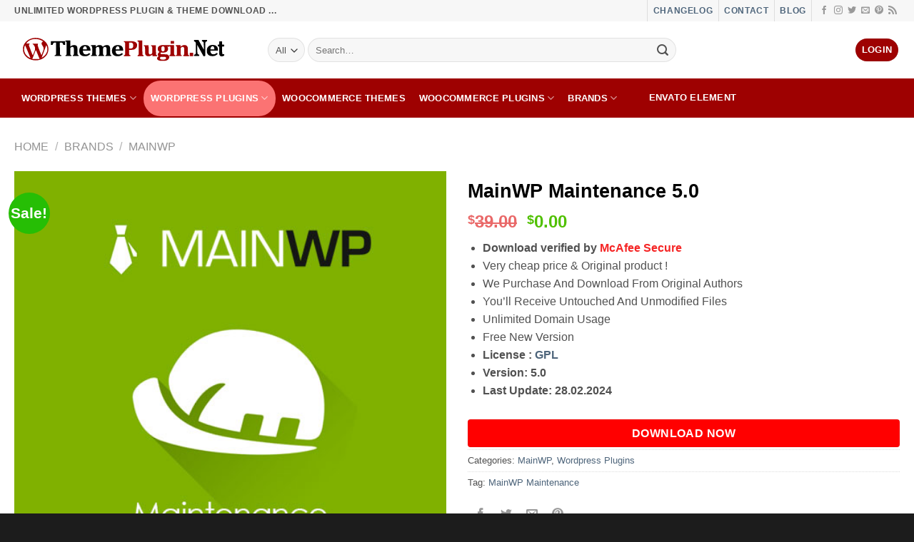

--- FILE ---
content_type: text/html; charset=UTF-8
request_url: https://themeplugin.net/download/mainwp-maintenance/
body_size: 29970
content:
<!DOCTYPE html>
<html lang="en-US" prefix="og: https://ogp.me/ns#" class="loading-site no-js bg-fill">
<head>
	<meta charset="UTF-8" />
	<link rel="profile" href="https://gmpg.org/xfn/11" />
	<link rel="pingback" href="https://themeplugin.net/xmlrpc.php" />

	<script>(function(html){html.className = html.className.replace(/\bno-js\b/,'js')})(document.documentElement);</script>
<meta name="viewport" content="width=device-width, initial-scale=1" />
<!-- Search Engine Optimization by Rank Math - https://rankmath.com/ -->
<title>MainWP Maintenance 5.0 Download 🥇🥇 ThemePlugin.Net</title>
<meta name="description" content="Download verified by McAfee SecureVery cheap price &amp; Original product !We Purchase And Download From Original AuthorsYou’ll Receive Untouched And Unmodified FilesUnlimited Domain UsageFree New VersionLicense : GPL"/>
<meta name="robots" content="follow, index, max-snippet:-1, max-video-preview:-1, max-image-preview:large"/>
<link rel="canonical" href="https://themeplugin.net/download/mainwp-maintenance/" />
<meta property="og:locale" content="en_US" />
<meta property="og:type" content="product" />
<meta property="og:title" content="MainWP Maintenance 5.0 Download 🥇🥇 ThemePlugin.Net" />
<meta property="og:description" content="Download verified by McAfee SecureVery cheap price &amp; Original product !We Purchase And Download From Original AuthorsYou’ll Receive Untouched And Unmodified FilesUnlimited Domain UsageFree New VersionLicense : GPL" />
<meta property="og:url" content="https://themeplugin.net/download/mainwp-maintenance/" />
<meta property="og:site_name" content="ThemePlugin.Net" />
<meta property="og:updated_time" content="2024-03-01T12:00:04+01:00" />
<meta property="og:image" content="https://themeplugin.net/wp-content/uploads/2019/11/MainWp-Maintenance.jpg" />
<meta property="og:image:secure_url" content="https://themeplugin.net/wp-content/uploads/2019/11/MainWp-Maintenance.jpg" />
<meta property="og:image:width" content="500" />
<meta property="og:image:height" content="500" />
<meta property="og:image:alt" content="MainWP Maintenance  5.0" />
<meta property="og:image:type" content="image/jpeg" />
<meta property="product:brand" content="MainWP Maintenance" />
<meta property="product:price:currency" content="USD" />
<meta property="product:availability" content="instock" />
<meta name="twitter:card" content="summary_large_image" />
<meta name="twitter:title" content="MainWP Maintenance 5.0 Download 🥇🥇 ThemePlugin.Net" />
<meta name="twitter:description" content="Download verified by McAfee SecureVery cheap price &amp; Original product !We Purchase And Download From Original AuthorsYou’ll Receive Untouched And Unmodified FilesUnlimited Domain UsageFree New VersionLicense : GPL" />
<meta name="twitter:image" content="https://themeplugin.net/wp-content/uploads/2019/11/MainWp-Maintenance.jpg" />
<meta name="twitter:label1" content="Price" />
<meta name="twitter:data1" content="&#036;0.00" />
<meta name="twitter:label2" content="Availability" />
<meta name="twitter:data2" content="In stock" />
<script type="application/ld+json" class="rank-math-schema">{"@context":"https://schema.org","@graph":[{"@type":"Place","@id":"https://themeplugin.net/#place","address":{"@type":"PostalAddress","streetAddress":"27, Old Gloucester Street","addressRegion":"LONDON","postalCode":"WC1N 3AX","addressCountry":"UNITED KINGDOM"}},{"@type":"Organization","@id":"https://themeplugin.net/#organization","name":"ThemePlugin.Net","url":"https://themeplugin.net","email":"contact@themeplugin.net","address":{"@type":"PostalAddress","streetAddress":"27, Old Gloucester Street","addressRegion":"LONDON","postalCode":"WC1N 3AX","addressCountry":"UNITED KINGDOM"},"contactPoint":[{"@type":"ContactPoint","telephone":"+447743042220","contactType":"customer support"},{"@type":"ContactPoint","telephone":"+447743042220","contactType":"technical support"}],"location":{"@id":"https://themeplugin.net/#place"}},{"@type":"WebSite","@id":"https://themeplugin.net/#website","url":"https://themeplugin.net","name":"ThemePlugin.Net","publisher":{"@id":"https://themeplugin.net/#organization"},"inLanguage":"en-US"},{"@type":"ImageObject","@id":"https://themeplugin.net/wp-content/uploads/2019/11/MainWp-Maintenance.jpg","url":"https://themeplugin.net/wp-content/uploads/2019/11/MainWp-Maintenance.jpg","width":"500","height":"500","inLanguage":"en-US"},{"@type":"ItemPage","@id":"https://themeplugin.net/download/mainwp-maintenance/#webpage","url":"https://themeplugin.net/download/mainwp-maintenance/","name":"MainWP Maintenance 5.0 Download \ud83e\udd47\ud83e\udd47 ThemePlugin.Net","datePublished":"2019-11-15T22:45:13+01:00","dateModified":"2024-03-01T12:00:04+01:00","isPartOf":{"@id":"https://themeplugin.net/#website"},"primaryImageOfPage":{"@id":"https://themeplugin.net/wp-content/uploads/2019/11/MainWp-Maintenance.jpg"},"inLanguage":"en-US"},{"@type":"Product","brand":{"@type":"Brand","name":"MainWP Maintenance"},"name":"MainWP Maintenance 5.0 Download \ud83e\udd47\ud83e\udd47 ThemePlugin.Net","description":"Download verified by McAfee SecureVery cheap price &amp; Original product !We Purchase And Download From Original AuthorsYou\u2019ll Receive Untouched And Unmodified FilesUnlimited Domain UsageFree New VersionLicense : GPL","sku":"mainwp-maintenance","category":"Brands &gt; MainWP","mainEntityOfPage":{"@id":"https://themeplugin.net/download/mainwp-maintenance/#webpage"},"image":[{"@type":"ImageObject","url":"https://themeplugin.net/wp-content/uploads/2019/11/MainWp-Maintenance.jpg","height":"500","width":"500"}],"offers":{"@type":"Offer","price":"0","priceCurrency":"USD","priceValidUntil":"2025-12-30","availability":"http://schema.org/InStock","itemCondition":"NewCondition","url":"https://themeplugin.net/download/mainwp-maintenance/","seller":{"@type":"Organization","@id":"https://themeplugin.net/","name":"ThemePlugin.Net","url":"https://themeplugin.net","logo":""}},"@id":"https://themeplugin.net/download/mainwp-maintenance/#richSnippet"}]}</script>
<!-- /Rank Math WordPress SEO plugin -->

<link rel='dns-prefetch' href='//cdn.jsdelivr.net' />
<link rel='prefetch' href='https://themeplugin.net/wp-content/themes/flatsome/assets/js/flatsome.js?ver=43f05e0ca79aa585a6aa' />
<link rel='prefetch' href='https://themeplugin.net/wp-content/themes/flatsome/assets/js/chunk.slider.js?ver=3.17.7' />
<link rel='prefetch' href='https://themeplugin.net/wp-content/themes/flatsome/assets/js/chunk.popups.js?ver=3.17.7' />
<link rel='prefetch' href='https://themeplugin.net/wp-content/themes/flatsome/assets/js/chunk.tooltips.js?ver=3.17.7' />
<link rel='prefetch' href='https://themeplugin.net/wp-content/themes/flatsome/assets/js/woocommerce.js?ver=1a392523165907adee6a' />
<link rel="alternate" type="application/rss+xml" title="ThemePlugin.Net &raquo; Feed" href="https://themeplugin.net/feed/" />
<link rel="alternate" type="application/rss+xml" title="ThemePlugin.Net &raquo; Comments Feed" href="https://themeplugin.net/comments/feed/" />
<link rel="alternate" type="application/rss+xml" title="ThemePlugin.Net &raquo; MainWP Maintenance  5.0 Comments Feed" href="https://themeplugin.net/download/mainwp-maintenance/feed/" />
<style id='classic-theme-styles-inline-css' type='text/css'>
/*! This file is auto-generated */
.wp-block-button__link{color:#fff;background-color:#32373c;border-radius:9999px;box-shadow:none;text-decoration:none;padding:calc(.667em + 2px) calc(1.333em + 2px);font-size:1.125em}.wp-block-file__button{background:#32373c;color:#fff;text-decoration:none}
</style>
<link rel='stylesheet' id='photoswipe-css' href='https://themeplugin.net/wp-content/plugins/woocommerce/assets/css/photoswipe/photoswipe.min.css?ver=9.1.5' type='text/css' media='all' />
<link rel='stylesheet' id='photoswipe-default-skin-css' href='https://themeplugin.net/wp-content/plugins/woocommerce/assets/css/photoswipe/default-skin/default-skin.min.css?ver=9.1.5' type='text/css' media='all' />
<style id='woocommerce-inline-inline-css' type='text/css'>
.woocommerce form .form-row .required { visibility: visible; }
</style>
<link rel='stylesheet' id='wc-memberships-frontend-css' href='https://themeplugin.net/wp-content/plugins/woocommerce-memberships/assets/css/frontend/wc-memberships-frontend.min.css?ver=1.23.1' type='text/css' media='all' />
<link rel='stylesheet' id='flatsome-main-css' href='https://themeplugin.net/wp-content/themes/flatsome/assets/css/flatsome.css?ver=3.17.7' type='text/css' media='all' />
<style id='flatsome-main-inline-css' type='text/css'>
@font-face {
				font-family: "fl-icons";
				font-display: block;
				src: url(https://themeplugin.net/wp-content/themes/flatsome/assets/css/icons/fl-icons.eot?v=3.17.7);
				src:
					url(https://themeplugin.net/wp-content/themes/flatsome/assets/css/icons/fl-icons.eot#iefix?v=3.17.7) format("embedded-opentype"),
					url(https://themeplugin.net/wp-content/themes/flatsome/assets/css/icons/fl-icons.woff2?v=3.17.7) format("woff2"),
					url(https://themeplugin.net/wp-content/themes/flatsome/assets/css/icons/fl-icons.ttf?v=3.17.7) format("truetype"),
					url(https://themeplugin.net/wp-content/themes/flatsome/assets/css/icons/fl-icons.woff?v=3.17.7) format("woff"),
					url(https://themeplugin.net/wp-content/themes/flatsome/assets/css/icons/fl-icons.svg?v=3.17.7#fl-icons) format("svg");
			}
</style>
<link rel='stylesheet' id='flatsome-shop-css' href='https://themeplugin.net/wp-content/themes/flatsome/assets/css/flatsome-shop.css?ver=3.17.7' type='text/css' media='all' />
<link rel='stylesheet' id='flatsome-style-css' href='https://themeplugin.net/wp-content/themes/flatsome-child/style.css?ver=3.0' type='text/css' media='all' />
<script type="text/javascript" src="https://themeplugin.net/wp-includes/js/jquery/jquery.min.js?ver=3.7.1" id="jquery-core-js"></script>
<script type="text/javascript" src="https://themeplugin.net/wp-content/plugins/woocommerce/assets/js/jquery-blockui/jquery.blockUI.min.js?ver=2.7.0-wc.9.1.5" id="jquery-blockui-js" data-wp-strategy="defer"></script>
<script type="text/javascript" id="wc-add-to-cart-js-extra">
/* <![CDATA[ */
var wc_add_to_cart_params = {"ajax_url":"\/wp-admin\/admin-ajax.php","wc_ajax_url":"\/?wc-ajax=%%endpoint%%","i18n_view_cart":"View cart","cart_url":"https:\/\/themeplugin.net\/?page_id=21","is_cart":"","cart_redirect_after_add":"no"};
/* ]]> */
</script>
<script type="text/javascript" src="https://themeplugin.net/wp-content/plugins/woocommerce/assets/js/frontend/add-to-cart.min.js?ver=9.1.5" id="wc-add-to-cart-js" defer="defer" data-wp-strategy="defer"></script>
<script type="text/javascript" src="https://themeplugin.net/wp-content/plugins/woocommerce/assets/js/photoswipe/photoswipe.min.js?ver=4.1.1-wc.9.1.5" id="photoswipe-js" defer="defer" data-wp-strategy="defer"></script>
<script type="text/javascript" src="https://themeplugin.net/wp-content/plugins/woocommerce/assets/js/photoswipe/photoswipe-ui-default.min.js?ver=4.1.1-wc.9.1.5" id="photoswipe-ui-default-js" defer="defer" data-wp-strategy="defer"></script>
<script type="text/javascript" id="wc-single-product-js-extra">
/* <![CDATA[ */
var wc_single_product_params = {"i18n_required_rating_text":"Please select a rating","review_rating_required":"yes","flexslider":{"rtl":false,"animation":"slide","smoothHeight":true,"directionNav":false,"controlNav":"thumbnails","slideshow":false,"animationSpeed":500,"animationLoop":false,"allowOneSlide":false},"zoom_enabled":"","zoom_options":[],"photoswipe_enabled":"1","photoswipe_options":{"shareEl":false,"closeOnScroll":false,"history":false,"hideAnimationDuration":0,"showAnimationDuration":0},"flexslider_enabled":""};
/* ]]> */
</script>
<script type="text/javascript" src="https://themeplugin.net/wp-content/plugins/woocommerce/assets/js/frontend/single-product.min.js?ver=9.1.5" id="wc-single-product-js" defer="defer" data-wp-strategy="defer"></script>
<script type="text/javascript" src="https://themeplugin.net/wp-content/plugins/woocommerce/assets/js/js-cookie/js.cookie.min.js?ver=2.1.4-wc.9.1.5" id="js-cookie-js" data-wp-strategy="defer"></script>
<link rel="https://api.w.org/" href="https://themeplugin.net/wp-json/" /><link rel="alternate" title="JSON" type="application/json" href="https://themeplugin.net/wp-json/wp/v2/product/3679" /><link rel="EditURI" type="application/rsd+xml" title="RSD" href="https://themeplugin.net/xmlrpc.php?rsd" />
<link rel='shortlink' href='https://themeplugin.net/?p=3679' />
<link rel="alternate" title="oEmbed (JSON)" type="application/json+oembed" href="https://themeplugin.net/wp-json/oembed/1.0/embed?url=https%3A%2F%2Fthemeplugin.net%2Fdownload%2Fmainwp-maintenance%2F" />
<link rel="alternate" title="oEmbed (XML)" type="text/xml+oembed" href="https://themeplugin.net/wp-json/oembed/1.0/embed?url=https%3A%2F%2Fthemeplugin.net%2Fdownload%2Fmainwp-maintenance%2F&#038;format=xml" />
<style>.bg{opacity: 0; transition: opacity 1s; -webkit-transition: opacity 1s;} .bg-loaded{opacity: 1;}</style><meta name="facebook-domain-verification" content="zfx06py6dlorjhlghw23fxsmzn9mfo" />
<meta name="facebook-domain-verification" content="7gsk4wtiom6t4buxfwdtva34n8mq1n" />
<!-- Event snippet for aleshek page views conversion page
In your html page, add the snippet and call gtag_report_conversion when someone clicks on the chosen link or button. -->


<!-- Event snippet for .net click conversion page
In your html page, add the snippet and call gtag_report_conversion when someone clicks on the chosen link or button. -->
<script>
function gtag_report_conversion(url) {
  var callback = function () {
    if (typeof(url) != 'undefined') {
      window.location = url;
    }
  };
  gtag('event', 'conversion', {
      'send_to': 'AW-11286212265/6ZJGCNqlkr4ZEKnd14Uq',
      'event_callback': callback
  });
  return false;
}
</script>

	<noscript><style>.woocommerce-product-gallery{ opacity: 1 !important; }</style></noscript>
	                <script type="text/javascript">
                    const _be_track_cookies = "08tThE5sfpZDyY0-JDT8V78gRuwJ5l9cQ8wc6Azas1o=";
                    const _be_track_product_id = "3679";
                    //console.log("_be_track_cookies:", _be_track_cookies);
                    //3679                </script>
                <style id='wp-fonts-local' type='text/css'>
@font-face{font-family:Inter;font-style:normal;font-weight:300 900;font-display:fallback;src:url('https://themeplugin.net/wp-content/plugins/woocommerce/assets/fonts/Inter-VariableFont_slnt,wght.woff2') format('woff2');font-stretch:normal;}
@font-face{font-family:Cardo;font-style:normal;font-weight:400;font-display:fallback;src:url('https://themeplugin.net/wp-content/plugins/woocommerce/assets/fonts/cardo_normal_400.woff2') format('woff2');}
</style>
<link rel="icon" href="https://themeplugin.net/wp-content/uploads/2020/11/themeplugin-icon-512-100x100.png" sizes="32x32" />
<link rel="icon" href="https://themeplugin.net/wp-content/uploads/2020/11/themeplugin-icon-512-247x247.png" sizes="192x192" />
<link rel="apple-touch-icon" href="https://themeplugin.net/wp-content/uploads/2020/11/themeplugin-icon-512-247x247.png" />
<meta name="msapplication-TileImage" content="https://themeplugin.net/wp-content/uploads/2020/11/themeplugin-icon-512-300x300.png" />
<style id="custom-css" type="text/css">:root {--primary-color: #9e0101;}.container-width, .full-width .ubermenu-nav, .container, .row{max-width: 1270px}.row.row-collapse{max-width: 1240px}.row.row-small{max-width: 1262.5px}.row.row-large{max-width: 1300px}.flatsome-cookies {background-color: #303030}.header-main{height: 80px}#logo img{max-height: 80px}#logo{width:325px;}.header-bottom{min-height: 55px}.header-top{min-height: 20px}.transparent .header-main{height: 30px}.transparent #logo img{max-height: 30px}.has-transparent + .page-title:first-of-type,.has-transparent + #main > .page-title,.has-transparent + #main > div > .page-title,.has-transparent + #main .page-header-wrapper:first-of-type .page-title{padding-top: 110px;}.header.show-on-scroll,.stuck .header-main{height:105px!important}.stuck #logo img{max-height: 105px!important}.search-form{ width: 70%;}.header-bg-color {background-color: #ffffff}.header-bottom {background-color: #9e0101}.header-main .nav > li > a{line-height: 16px }.stuck .header-main .nav > li > a{line-height: 31px }.header-bottom-nav > li > a{line-height: 30px }@media (max-width: 549px) {.header-main{height: 70px}#logo img{max-height: 70px}}.main-menu-overlay{background-color: #ffffff}.nav-dropdown-has-arrow.nav-dropdown-has-border li.has-dropdown:before{border-bottom-color: #aaaaaa;}.nav .nav-dropdown{border-color: #aaaaaa }.nav-dropdown{border-radius:15px}.nav-dropdown{font-size:80%}.nav-dropdown-has-arrow li.has-dropdown:after{border-bottom-color: #ffffff;}.nav .nav-dropdown{background-color: #ffffff}.header-top{background-color:#f7f7f7!important;}/* Color */.accordion-title.active, .has-icon-bg .icon .icon-inner,.logo a, .primary.is-underline, .primary.is-link, .badge-outline .badge-inner, .nav-outline > li.active> a,.nav-outline >li.active > a, .cart-icon strong,[data-color='primary'], .is-outline.primary{color: #9e0101;}/* Color !important */[data-text-color="primary"]{color: #9e0101!important;}/* Background Color */[data-text-bg="primary"]{background-color: #9e0101;}/* Background */.scroll-to-bullets a,.featured-title, .label-new.menu-item > a:after, .nav-pagination > li > .current,.nav-pagination > li > span:hover,.nav-pagination > li > a:hover,.has-hover:hover .badge-outline .badge-inner,button[type="submit"], .button.wc-forward:not(.checkout):not(.checkout-button), .button.submit-button, .button.primary:not(.is-outline),.featured-table .title,.is-outline:hover, .has-icon:hover .icon-label,.nav-dropdown-bold .nav-column li > a:hover, .nav-dropdown.nav-dropdown-bold > li > a:hover, .nav-dropdown-bold.dark .nav-column li > a:hover, .nav-dropdown.nav-dropdown-bold.dark > li > a:hover, .header-vertical-menu__opener ,.is-outline:hover, .tagcloud a:hover,.grid-tools a, input[type='submit']:not(.is-form), .box-badge:hover .box-text, input.button.alt,.nav-box > li > a:hover,.nav-box > li.active > a,.nav-pills > li.active > a ,.current-dropdown .cart-icon strong, .cart-icon:hover strong, .nav-line-bottom > li > a:before, .nav-line-grow > li > a:before, .nav-line > li > a:before,.banner, .header-top, .slider-nav-circle .flickity-prev-next-button:hover svg, .slider-nav-circle .flickity-prev-next-button:hover .arrow, .primary.is-outline:hover, .button.primary:not(.is-outline), input[type='submit'].primary, input[type='submit'].primary, input[type='reset'].button, input[type='button'].primary, .badge-inner{background-color: #9e0101;}/* Border */.nav-vertical.nav-tabs > li.active > a,.scroll-to-bullets a.active,.nav-pagination > li > .current,.nav-pagination > li > span:hover,.nav-pagination > li > a:hover,.has-hover:hover .badge-outline .badge-inner,.accordion-title.active,.featured-table,.is-outline:hover, .tagcloud a:hover,blockquote, .has-border, .cart-icon strong:after,.cart-icon strong,.blockUI:before, .processing:before,.loading-spin, .slider-nav-circle .flickity-prev-next-button:hover svg, .slider-nav-circle .flickity-prev-next-button:hover .arrow, .primary.is-outline:hover{border-color: #9e0101}.nav-tabs > li.active > a{border-top-color: #9e0101}.widget_shopping_cart_content .blockUI.blockOverlay:before { border-left-color: #9e0101 }.woocommerce-checkout-review-order .blockUI.blockOverlay:before { border-left-color: #9e0101 }/* Fill */.slider .flickity-prev-next-button:hover svg,.slider .flickity-prev-next-button:hover .arrow{fill: #9e0101;}/* Focus */.primary:focus-visible, .submit-button:focus-visible, button[type="submit"]:focus-visible { outline-color: #9e0101!important; }/* Background Color */[data-icon-label]:after, .secondary.is-underline:hover,.secondary.is-outline:hover,.icon-label,.button.secondary:not(.is-outline),.button.alt:not(.is-outline), .badge-inner.on-sale, .button.checkout, .single_add_to_cart_button, .current .breadcrumb-step{ background-color:#01559e; }[data-text-bg="secondary"]{background-color: #01559e;}/* Color */.secondary.is-underline,.secondary.is-link, .secondary.is-outline,.stars a.active, .star-rating:before, .woocommerce-page .star-rating:before,.star-rating span:before, .color-secondary{color: #01559e}/* Color !important */[data-text-color="secondary"]{color: #01559e!important;}/* Border */.secondary.is-outline:hover{border-color:#01559e}/* Focus */.secondary:focus-visible, .alt:focus-visible { outline-color: #01559e!important; }.success.is-underline:hover,.success.is-outline:hover,.success{background-color: #07f20b}.success-color, .success.is-link, .success.is-outline{color: #07f20b;}.success-border{border-color: #07f20b!important;}/* Color !important */[data-text-color="success"]{color: #07f20b!important;}/* Background Color */[data-text-bg="success"]{background-color: #07f20b;}.alert.is-underline:hover,.alert.is-outline:hover,.alert{background-color: #f93333}.alert.is-link, .alert.is-outline, .color-alert{color: #f93333;}/* Color !important */[data-text-color="alert"]{color: #f93333!important;}/* Background Color */[data-text-bg="alert"]{background-color: #f93333;}body{color: #515151}h1,h2,h3,h4,h5,h6,.heading-font{color: #000000;}.header:not(.transparent) .header-bottom-nav.nav > li > a{color: #ffffff;}.header:not(.transparent) .header-bottom-nav.nav > li > a:hover,.header:not(.transparent) .header-bottom-nav.nav > li.active > a,.header:not(.transparent) .header-bottom-nav.nav > li.current > a,.header:not(.transparent) .header-bottom-nav.nav > li > a.active,.header:not(.transparent) .header-bottom-nav.nav > li > a.current{color: #5e0101;}.header-bottom-nav.nav-line-bottom > li > a:before,.header-bottom-nav.nav-line-grow > li > a:before,.header-bottom-nav.nav-line > li > a:before,.header-bottom-nav.nav-box > li > a:hover,.header-bottom-nav.nav-box > li.active > a,.header-bottom-nav.nav-pills > li > a:hover,.header-bottom-nav.nav-pills > li.active > a{color:#FFF!important;background-color: #5e0101;}a{color: #4e657b;}.current .breadcrumb-step, [data-icon-label]:after, .button#place_order,.button.checkout,.checkout-button,.single_add_to_cart_button.button{background-color: #d73b00!important }.has-equal-box-heights .box-image {padding-top: 101%;}.star-rating span:before,.star-rating:before, .woocommerce-page .star-rating:before, .stars a:hover:after, .stars a.active:after{color: #de9c39}.price del, .product_list_widget del, del .woocommerce-Price-amount { color: #db0404; }ins .woocommerce-Price-amount { color: #50c000; }.shop-page-title.featured-title .title-bg{ background-image: url(https://themeplugin.net/wp-content/uploads/2019/11/MainWp-Maintenance.jpg)!important;}@media screen and (min-width: 550px){.products .box-vertical .box-image{min-width: 247px!important;width: 247px!important;}}.footer-1{background-color: #1e73be}.footer-2{background-color: #1c1c1c}.absolute-footer, html{background-color: #1c1c1c}.page-title-small + main .product-container > .row{padding-top:0;}.nav-vertical-fly-out > li + li {border-top-width: 1px; border-top-style: solid;}.label-new.menu-item > a:after{content:"New";}.label-hot.menu-item > a:after{content:"Hot";}.label-sale.menu-item > a:after{content:"Sale";}.label-popular.menu-item > a:after{content:"Popular";}</style>		<style type="text/css" id="wp-custom-css">
			.header-button-2 .secondary {
	background: #d6b128;
}
button#place_order {width: 100%; animation: shake-animation 3.72s ease infinite;
    transform-origin: 50% 50%;}
button.single_add_to_cart_button.button.alt{width: 100%; animation: shake-animation 3.72s ease infinite; transform-origin: 50% 50%;border-radius:6px;display: grid;}
a.single_add_to_cart_button.button.alt.custom-checkout-btn {
	width: 100%;
    background-color: #0bff1a !important;
}
.cart-header.text-left.medium-text-center {
    text-align: center;
}
a.button.cancel {
    display: none;
}
tr.my-membership-detail-user-membership-actions {
    display: none;
}
span.sku_wrapper {
    display: none;
}
#cf7-alignment {
	overflow: hidden;
}
.badge-inner.on-sale {
    background-color: #26be05;
}
#cf7-alignment .left-cf7 {
	width: 45%;
	float: left;
}
#cf7-alignment .right-cf7 {
	width: 50%;
	float: right;
}
.cf7-form-icons {
  top: 12px;
	left: 10px;
}
.cf7-icon-field {
    padding-left: 40px !important;
}

.nav-box>li:hover a {
    padding: 10px;
}

.nav-box>li.active>a, .nav-pills>li.active>a {
    opacity: 1;
    /*color: #7d7d7d;*/
    background-color: #fb7373 !important;
    padding: 10px;
}
.nav-dropdown.dark .nav-column>li:hover a {
	background: #114F97;
}
.pricing-table-header .is-xxlarge {
	display: none
}
li.cat-item.cat-item-22 {
    display: none;
}
.row-xsmall>.flickity-viewport>.flickity-slider>.col, .row-xsmall>.col {
    padding: 0 9.8px 19.6px;
}
.secondary{
    background-color: #007784;
	  border-radius: 20px;
}


.yith-wcmbs-download-button {
    cursor: pointer;
    text-decoration: none;
    border: 0 !important;
    white-space: nowrap;
    display: inline-block;
    -webkit-box-shadow: none;
    text-shadow: none;
    font-size: 15px !important;
    font-family: 'Open Sans', sans-serif;
    font-style: normal;
    font-weight: 700;
    text-transform: uppercase;
    padding: 12px 17px !important;
    margin-bottom: 5px;
	  border-radius: 3px;
	margin-left:0px;
}
.yith-wcmbs-download-button.unlocked {
    background: #ab1407;
    border-radius: 4px;
    margin-right: 0px;
	   width: 100%;
    text-align: center;
}
.yith-wcmbs-download-button.unlocked:hover {
    color: #fff;
    background-color: #911717;
}
.button {  
	  margin-bottom: 0.2em;
    border-radius: 4px;
}
.menu-link-gizle a {display:none !important;}

.menu-link-gizle ul li a {display:inherit !important;}
li {
     margin-bottom: 0; 
}
.form-flat button, .form-flat input {
    border-radius: 0px;
}
.nav-dropdown.dark .nav-column>li>a {color: rgb(255, 255, 255);}
.quantity+.button {
    margin-right: 0;
    font-size: 1.1em;
    border-radius: 10px;
}
a.checkout-button.button.alt.wc-forward {
    background-color: black;
}
.stars a:hover:after, .stars a.active:after {
    color: #ffe000;
}
#billing_company_field {
  width:100%;
}
.woocommerce-billing-fields__field-wrapper {
  display: flex;
  flex-wrap: wrap;
}
#billing_state_field {
  width:50%;
	margin-left:0px;
}
#billing_country_field {
  width:45%;
	margin-right:10px;
}
#billing_email_field {
    width:100%;
}
abbr[title="required"] {
    color: #23282d;
}
.woocommerce form .form-row textarea, .woocommerce input[type="email"], .woocommerce input[type="number"], .woocommerce input[type="password"], .woocommerce input[type="reset"], .woocommerce input[type="tel"], .woocommerce input[type="text"], .woocommerce input[type="url"], .woocommerce textarea, .woocommerce-page form .form-row textarea, .woocommerce-page input[type="email"], .woocommerce-page input[type="number"], .woocommerce-page input[type="password"], .woocommerce-page input[type="reset"],  .woocommerce-page input[type="tel"], .woocommerce-page input[type="text"], .woocommerce-page input[type="url"], .woocommerce-page textarea {
border-color: #000;
    background: #ffffff;
    box-shadow: none;
    border-radius: 5px;
    border: 2px solid #000000;
}
li.cat-item {
    margin-bottom: 17px;
}
del span.amount {
    font-weight: 700;
}
span.price > span.woocommerce-Price-amount.amount {
    color: #429c01;
}
p.price > span.woocommerce-Price-amount.amount {
    color: #429c01;
}

.page-header-excerpt {
    display: none;
}
div#product-sidebar {
    padding: 0 0 0;
}
.sticky-add-to-cart--active {
    top: 0 !important;
    bottom: auto;
    padding: 15px !important;
    background-color: #fff283 !important;
}
.has-sticky-product-cart {
    padding-bottom: 0px !important;
}

.current .breadcrumb-step, [data-icon-label]:after, .button#place_order, .button.checkout, .checkout-button, .single_add_to_cart_button.button {
    background-color: #1c9e00!important
}

.woocommerce form .form-row .required {
   display: none;
}

li#menu-item-16056>a {
    background-color: white;
    margin-right: 0 !important;
    border-radius: 8px;
	  color:black;
}
li#menu-item-16056>a:hover {
    background-color: #007001;
    margin-right: 0 !important;
    border-radius: 8px;
    color: black !important;
}
.orange-link {
    background: #fff700;
    background-color: #fff700;
    border-radius: 6px;
    border: 1px solid #FFFFFF;
    display: block;
    cursor: pointer;
    font-size: 15px;
    font-weight: bold;
    padding: 13px 27px;
    text-decoration: none;
    text-shadow: 0px 1px 0px #ded17c;
}
.orange-link:hover {
    background: #fff700;;
}
li.envato>a:before {
    content: "";
    display: inline-block;
    background-image: url(https://themeplugin.net/favicon.ico);
    background-repeat: no-repeat;
    width: 20px;
    height: 20px;
    background-size: contain;
    margin-right: 5px;
    vertical-align: middle;
    opacity: unset !important;
}		</style>
		<style id="kirki-inline-styles"></style></head>

<body class="product-template-default single single-product postid-3679 theme-flatsome woocommerce woocommerce-page woocommerce-no-js full-width bg-fill box-shadow lightbox nav-dropdown-has-arrow nav-dropdown-has-shadow nav-dropdown-has-border">


<a class="skip-link screen-reader-text" href="#main">Skip to content</a>

<div id="wrapper">

	
	<header id="header" class="header ">
		<div class="header-wrapper">
			<div id="top-bar" class="header-top hide-for-sticky">
    <div class="flex-row container">
      <div class="flex-col hide-for-medium flex-left">
          <ul class="nav nav-left medium-nav-center nav-small  nav-pills">
              <li class="html custom html_topbar_left"><strong class="uppercase">Unlimited WordPress Plugin & Theme Download ...</strong></li>          </ul>
      </div>

      <div class="flex-col hide-for-medium flex-center">
          <ul class="nav nav-center nav-small  nav-pills">
                        </ul>
      </div>

      <div class="flex-col hide-for-medium flex-right">
         <ul class="nav top-bar-nav nav-right nav-small  nav-pills">
              <li class="header-divider"></li><li class="html custom html_topbar_right"><strong class="uppercase"><a href="/changelog">Changelog</a></strong></li><li class="header-divider"></li><li class="html custom html_top_right_text"><strong class="uppercase"><a href="/contact">Contact</a></strong></li><li class="header-divider"></li><li class="html custom html_nav_position_text_top"><strong class="uppercase"><a href="/blog">Blog</a></strong></li><li class="header-divider"></li><li class="html header-social-icons ml-0">
	<div class="social-icons follow-icons" ><a href="https://www.facebook.com/themeplugin.net" target="_blank" rel="noopener noreferrer nofollow" data-label="Facebook" class="icon plain facebook tooltip" title="Follow on Facebook" aria-label="Follow on Facebook" ><i class="icon-facebook" ></i></a><a href="https://www.instagram.com/themeplugin/" target="_blank" rel="noopener noreferrer nofollow" data-label="Instagram" class="icon plain instagram tooltip" title="Follow on Instagram" aria-label="Follow on Instagram" ><i class="icon-instagram" ></i></a><a href="https://www.facebook.com/themeplugin.net" data-label="Twitter" target="_blank" rel="noopener noreferrer nofollow" class="icon plain twitter tooltip" title="Follow on Twitter" aria-label="Follow on Twitter" ><i class="icon-twitter" ></i></a><a href="/cdn-cgi/l/email-protection#0a6965647e6b697e4a7e626f676f7a667f6d636424646f7e" data-label="E-mail" target="_blank" rel="nofollow" class="icon plain email tooltip" title="Send us an email" aria-label="Send us an email"><i class="icon-envelop" ></i></a><a href="https://www.pinterest.com/themeplugin/" data-label="Pinterest" target="_blank" rel="noopener noreferrer nofollow" class="icon plain pinterest tooltip" title="Follow on Pinterest" aria-label="Follow on Pinterest" ><i class="icon-pinterest" ></i></a><a href="https://themeplugin.net/feed/" data-label="RSS Feed" target="_blank" rel="noopener noreferrer nofollow" class="icon plain rss tooltip" title="Subscribe to RSS" aria-label="Subscribe to RSS" ><i class="icon-feed" ></i></a></div></li>
          </ul>
      </div>

            <div class="flex-col show-for-medium flex-grow">
          <ul class="nav nav-center nav-small mobile-nav  nav-pills">
              <li class="html custom html_topbar_left"><strong class="uppercase">Unlimited WordPress Plugin & Theme Download ...</strong></li>          </ul>
      </div>
      
    </div>
</div>
<div id="masthead" class="header-main hide-for-sticky">
      <div class="header-inner flex-row container logo-left medium-logo-center" role="navigation">

          <!-- Logo -->
          <div id="logo" class="flex-col logo">
            
<!-- Header logo -->
<a href="https://themeplugin.net/" title="ThemePlugin.Net - Premium Wordpress Themes &amp; Plugins" rel="home">
		<img width="1" height="1" src="https://themeplugin.net/wp-content/uploads/2020/11/themeplugin.NET-LOGO.svg" class="header_logo header-logo" alt="ThemePlugin.Net"/><img  width="1" height="1" src="https://themeplugin.net/wp-content/uploads/2020/11/themeplugin.NET-LOGO.svg" class="header-logo-dark" alt="ThemePlugin.Net"/></a>
          </div>

          <!-- Mobile Left Elements -->
          <div class="flex-col show-for-medium flex-left">
            <ul class="mobile-nav nav nav-left ">
              <li class="nav-icon has-icon">
  <div class="header-button">		<a href="#" data-open="#main-menu" data-pos="center" data-bg="main-menu-overlay" data-color="" class="icon button circle is-outline is-small" aria-label="Menu" aria-controls="main-menu" aria-expanded="false">

		  <i class="icon-menu" ></i>
		  		</a>
	 </div> </li>
            </ul>
          </div>

          <!-- Left Elements -->
          <div class="flex-col hide-for-medium flex-left
            flex-grow">
            <ul class="header-nav header-nav-main nav nav-left  nav-pills nav-uppercase" >
              <li class="header-search-form search-form html relative has-icon">
	<div class="header-search-form-wrapper">
		<div class="searchform-wrapper ux-search-box relative form-flat is-normal"><form role="search" method="get" class="searchform" action="https://themeplugin.net/">
	<div class="flex-row relative">
					<div class="flex-col search-form-categories">
				<select class="search_categories resize-select mb-0" name="product_cat"><option value="" selected='selected'>All</option><option value="wordpress-brands">Brands</option><option value="business-2">Business</option><option value="codecanyon-2">CodeCanyon</option><option value="ecommerce-2">eCommerce</option><option value="group-buy-seo-tools">Group Buy SEO Tools</option><option value="multipurpose-2">Multipurpose</option><option value="premium-membership">Premium Membership</option><option value="softwares">SOFTWARES</option><option value="themeforest-2">ThemeForest</option><option value="uncategorized">Uncategorized</option><option value="woocommerce-plugins">Woocommerce Plugins</option><option value="woocommerce-theme">WooCommerce Themes</option><option value="wordpress-plugins">Wordpress Plugins</option><option value="wordpress-themes">Wordpress Themes</option></select>			</div>
						<div class="flex-col flex-grow">
			<label class="screen-reader-text" for="woocommerce-product-search-field-0">Search for:</label>
			<input type="search" id="woocommerce-product-search-field-0" class="search-field mb-0" placeholder="Search&hellip;" value="" name="s" />
			<input type="hidden" name="post_type" value="product" />
					</div>
		<div class="flex-col">
			<button type="submit" value="Search" class="ux-search-submit submit-button secondary button  icon mb-0" aria-label="Submit">
				<i class="icon-search" ></i>			</button>
		</div>
	</div>
	<div class="live-search-results text-left z-top"></div>
</form>
</div>	</div>
</li>
            </ul>
          </div>

          <!-- Right Elements -->
          <div class="flex-col hide-for-medium flex-right">
            <ul class="header-nav header-nav-main nav nav-right  nav-pills nav-uppercase">
              <li class="account-item has-icon
    "
>
<div class="header-button">
<a href="https://themeplugin.net/my-account/"
    class="nav-top-link nav-top-not-logged-in icon primary button circle is-small"
    data-open="#login-form-popup"  >
    <span>
    Login      </span>
  
</a>

</div>

</li>
            </ul>
          </div>

          <!-- Mobile Right Elements -->
          <div class="flex-col show-for-medium flex-right">
            <ul class="mobile-nav nav nav-right ">
                          </ul>
          </div>

      </div>

      </div>
<div id="wide-nav" class="header-bottom wide-nav hide-for-sticky hide-for-medium">
    <div class="flex-row container">

                        <div class="flex-col hide-for-medium flex-left">
                <ul class="nav header-nav header-bottom-nav nav-left  nav-pills nav-uppercase">
                    <li id="menu-item-195" class="menu-item menu-item-type-taxonomy menu-item-object-product_cat menu-item-has-children menu-item-195 menu-item-design-default has-dropdown"><a href="https://themeplugin.net/product-category/wordpress-themes/" class="nav-top-link" aria-expanded="false" aria-haspopup="menu">WORDPRESS THEMES<i class="icon-angle-down" ></i></a>
<ul class="sub-menu nav-dropdown nav-dropdown-bold">
	<li id="menu-item-8856" class="menu-link-gizle menu-item menu-item-type-custom menu-item-object-custom menu-item-has-children menu-item-8856 nav-dropdown-col"><a href="#">Menu 1</a>
	<ul class="sub-menu nav-column nav-dropdown-bold">
		<li id="menu-item-8857" class="menu-item menu-item-type-taxonomy menu-item-object-product_cat menu-item-8857"><a href="https://themeplugin.net/product-category/wordpress-themes/blog/">Blog</a></li>
		<li id="menu-item-8858" class="menu-item menu-item-type-taxonomy menu-item-object-product_cat menu-item-8858"><a href="https://themeplugin.net/product-category/wordpress-themes/buddypress/">BuddyPress</a></li>
		<li id="menu-item-8859" class="menu-item menu-item-type-taxonomy menu-item-object-product_cat menu-item-8859"><a href="https://themeplugin.net/product-category/wordpress-themes/business/">Business</a></li>
		<li id="menu-item-8860" class="menu-item menu-item-type-taxonomy menu-item-object-product_cat menu-item-8860"><a href="https://themeplugin.net/product-category/wordpress-themes/corporate/">Corporate</a></li>
		<li id="menu-item-8861" class="menu-item menu-item-type-taxonomy menu-item-object-product_cat menu-item-8861"><a href="https://themeplugin.net/product-category/wordpress-themes/creative/">Creative</a></li>
		<li id="menu-item-8829" class="menu-item menu-item-type-taxonomy menu-item-object-product_cat menu-item-8829"><a href="https://themeplugin.net/product-category/wordpress-themes/directory-listings-wordpress-themes/">Directory &amp; Listings</a></li>
		<li id="menu-item-12450" class="menu-item menu-item-type-taxonomy menu-item-object-product_cat menu-item-12450"><a href="https://themeplugin.net/product-category/wordpress-themes/ecommerce/">eCommerce</a></li>
		<li id="menu-item-8864" class="menu-item menu-item-type-taxonomy menu-item-object-product_cat menu-item-8864"><a href="https://themeplugin.net/product-category/wordpress-themes/education/">Education</a></li>
	</ul>
</li>
	<li id="menu-item-8865" class="menu-link-gizle menu-item menu-item-type-custom menu-item-object-custom menu-item-has-children menu-item-8865 nav-dropdown-col"><a href="#">Menu 2</a>
	<ul class="sub-menu nav-column nav-dropdown-bold">
		<li id="menu-item-8867" class="menu-item menu-item-type-taxonomy menu-item-object-product_cat menu-item-8867"><a href="https://themeplugin.net/product-category/wordpress-themes/miscellaneous/">Miscellaneous</a></li>
		<li id="menu-item-8868" class="menu-item menu-item-type-taxonomy menu-item-object-product_cat menu-item-8868"><a href="https://themeplugin.net/product-category/wordpress-themes/mobile/">Mobile</a></li>
		<li id="menu-item-8869" class="menu-item menu-item-type-taxonomy menu-item-object-product_cat menu-item-8869"><a href="https://themeplugin.net/product-category/wordpress-themes/multi-vendor-wordpress-themes/">Multi Vendor</a></li>
		<li id="menu-item-8870" class="menu-item menu-item-type-taxonomy menu-item-object-product_cat menu-item-8870"><a href="https://themeplugin.net/product-category/wordpress-themes/multipurpose/">Multipurpose</a></li>
		<li id="menu-item-8871" class="menu-item menu-item-type-taxonomy menu-item-object-product_cat menu-item-8871"><a href="https://themeplugin.net/product-category/wordpress-themes/newspaper-magazine/">Newspaper &#8211; Magazine</a></li>
		<li id="menu-item-8872" class="menu-item menu-item-type-taxonomy menu-item-object-product_cat menu-item-8872"><a href="https://themeplugin.net/product-category/wordpress-themes/real-estate/">Real Estate</a></li>
		<li id="menu-item-8873" class="menu-item menu-item-type-taxonomy menu-item-object-product_cat menu-item-8873"><a href="https://themeplugin.net/product-category/wordpress-themes/technology/">Technology</a></li>
	</ul>
</li>
</ul>
</li>
<li id="menu-item-193" class="menu-item menu-item-type-taxonomy menu-item-object-product_cat current-product-ancestor current-menu-parent current-product-parent menu-item-has-children menu-item-193 active menu-item-design-default has-dropdown"><a href="https://themeplugin.net/product-category/wordpress-plugins/" class="nav-top-link" aria-expanded="false" aria-haspopup="menu">WordPress Plugins<i class="icon-angle-down" ></i></a>
<ul class="sub-menu nav-dropdown nav-dropdown-bold">
	<li id="menu-item-8853" class="menu-link-gizle menu-item menu-item-type-custom menu-item-object-custom menu-item-has-children menu-item-8853 nav-dropdown-col"><a href="#">Menu 1</a>
	<ul class="sub-menu nav-column nav-dropdown-bold">
		<li id="menu-item-8823" class="menu-item menu-item-type-taxonomy menu-item-object-product_cat menu-item-8823"><a href="https://themeplugin.net/product-category/wordpress-plugins/admin-tools/">Admin Tools</a></li>
		<li id="menu-item-8824" class="menu-item menu-item-type-taxonomy menu-item-object-product_cat menu-item-8824"><a href="https://themeplugin.net/product-category/wordpress-plugins/advertising/">Advertising</a></li>
		<li id="menu-item-8825" class="menu-item menu-item-type-taxonomy menu-item-object-product_cat menu-item-8825"><a href="https://themeplugin.net/product-category/wordpress-plugins/backup/">Backup</a></li>
		<li id="menu-item-8826" class="menu-item menu-item-type-taxonomy menu-item-object-product_cat menu-item-8826"><a href="https://themeplugin.net/product-category/wordpress-plugins/cache-minify/">Cache &amp; Minify</a></li>
		<li id="menu-item-8827" class="menu-item menu-item-type-taxonomy menu-item-object-product_cat menu-item-8827"><a href="https://themeplugin.net/product-category/wordpress-plugins/calendars/">Calendars</a></li>
		<li id="menu-item-8828" class="menu-item menu-item-type-taxonomy menu-item-object-product_cat menu-item-8828"><a href="https://themeplugin.net/product-category/wordpress-plugins/coming-soon/">Coming Soon</a></li>
		<li id="menu-item-8862" class="menu-item menu-item-type-taxonomy menu-item-object-product_cat menu-item-8862"><a href="https://themeplugin.net/product-category/wordpress-plugins/directory-listings/">Directory &amp; Listings</a></li>
		<li id="menu-item-8830" class="menu-item menu-item-type-taxonomy menu-item-object-product_cat menu-item-8830"><a href="https://themeplugin.net/product-category/wordpress-plugins/e-mail-newsletters/">E-Mail &amp; Newsletters</a></li>
		<li id="menu-item-8831" class="menu-item menu-item-type-taxonomy menu-item-object-product_cat menu-item-8831"><a href="https://themeplugin.net/product-category/wordpress-plugins/forms/">Forms</a></li>
		<li id="menu-item-8832" class="menu-item menu-item-type-taxonomy menu-item-object-product_cat menu-item-8832"><a href="https://themeplugin.net/product-category/wordpress-plugins/forums/">Forums</a></li>
	</ul>
</li>
	<li id="menu-item-8854" class="menu-link-gizle menu-item menu-item-type-custom menu-item-object-custom menu-item-has-children menu-item-8854 nav-dropdown-col"><a href="#">Menu 2</a>
	<ul class="sub-menu nav-column nav-dropdown-bold">
		<li id="menu-item-8833" class="menu-item menu-item-type-taxonomy menu-item-object-product_cat menu-item-8833"><a href="https://themeplugin.net/product-category/wordpress-plugins/galleries/">Galleries</a></li>
		<li id="menu-item-8834" class="menu-item menu-item-type-taxonomy menu-item-object-product_cat menu-item-8834"><a href="https://themeplugin.net/product-category/wordpress-plugins/help-desk-live-chat/">Help Desk &#8211; Live Chat</a></li>
		<li id="menu-item-8835" class="menu-item menu-item-type-taxonomy menu-item-object-product_cat menu-item-8835"><a href="https://themeplugin.net/product-category/wordpress-plugins/import-export/">Import &amp; Export</a></li>
		<li id="menu-item-8836" class="menu-item menu-item-type-taxonomy menu-item-object-product_cat menu-item-8836"><a href="https://themeplugin.net/product-category/wordpress-plugins/interface-elements/">Interface Elements</a></li>
		<li id="menu-item-8837" class="menu-item menu-item-type-taxonomy menu-item-object-product_cat menu-item-8837"><a href="https://themeplugin.net/product-category/wordpress-plugins/lms/">LMS</a></li>
		<li id="menu-item-8838" class="menu-item menu-item-type-taxonomy menu-item-object-product_cat menu-item-8838"><a href="https://themeplugin.net/product-category/wordpress-plugins/maps/">Maps</a></li>
		<li id="menu-item-8839" class="menu-item menu-item-type-taxonomy menu-item-object-product_cat menu-item-8839"><a href="https://themeplugin.net/product-category/wordpress-plugins/media/">Media</a></li>
		<li id="menu-item-8840" class="menu-item menu-item-type-taxonomy menu-item-object-product_cat menu-item-8840"><a href="https://themeplugin.net/product-category/wordpress-plugins/membership/">Membership</a></li>
		<li id="menu-item-8841" class="menu-item menu-item-type-taxonomy menu-item-object-product_cat menu-item-8841"><a href="https://themeplugin.net/product-category/wordpress-plugins/menu-design/">Menu Design</a></li>
		<li id="menu-item-8842" class="menu-item menu-item-type-taxonomy menu-item-object-product_cat menu-item-8842"><a href="https://themeplugin.net/product-category/wordpress-plugins/multi-vendor/">Multi Vendor</a></li>
		<li id="menu-item-8843" class="menu-item menu-item-type-taxonomy menu-item-object-product_cat menu-item-8843"><a href="https://themeplugin.net/product-category/wordpress-plugins/multilingual/">Multilingual</a></li>
	</ul>
</li>
	<li id="menu-item-8855" class="menu-link-gizle menu-item menu-item-type-custom menu-item-object-custom menu-item-has-children menu-item-8855 nav-dropdown-col"><a href="#">Menu 3</a>
	<ul class="sub-menu nav-column nav-dropdown-bold">
		<li id="menu-item-8844" class="menu-item menu-item-type-taxonomy menu-item-object-product_cat menu-item-8844"><a href="https://themeplugin.net/product-category/wordpress-plugins/multisite/">Multisite</a></li>
		<li id="menu-item-8845" class="menu-item menu-item-type-taxonomy menu-item-object-product_cat menu-item-8845"><a href="https://themeplugin.net/product-category/wordpress-plugins/page-builder/">Page Builder</a></li>
		<li id="menu-item-8846" class="menu-item menu-item-type-taxonomy menu-item-object-product_cat menu-item-8846"><a href="https://themeplugin.net/product-category/wordpress-plugins/payment/">Payment</a></li>
		<li id="menu-item-8847" class="menu-item menu-item-type-taxonomy menu-item-object-product_cat menu-item-8847"><a href="https://themeplugin.net/product-category/wordpress-plugins/security/">Security</a></li>
		<li id="menu-item-8848" class="menu-item menu-item-type-taxonomy menu-item-object-product_cat menu-item-8848"><a href="https://themeplugin.net/product-category/wordpress-plugins/seo/">SEO</a></li>
		<li id="menu-item-8849" class="menu-item menu-item-type-taxonomy menu-item-object-product_cat menu-item-8849"><a href="https://themeplugin.net/product-category/wordpress-plugins/shipping/">Shipping</a></li>
		<li id="menu-item-8850" class="menu-item menu-item-type-taxonomy menu-item-object-product_cat menu-item-8850"><a href="https://themeplugin.net/product-category/wordpress-plugins/slider/">Slider</a></li>
		<li id="menu-item-8851" class="menu-item menu-item-type-taxonomy menu-item-object-product_cat menu-item-8851"><a href="https://themeplugin.net/product-category/wordpress-plugins/social-media-plugins/">Social Media Plugins</a></li>
		<li id="menu-item-8852" class="menu-item menu-item-type-taxonomy menu-item-object-product_cat menu-item-8852"><a href="https://themeplugin.net/product-category/wordpress-plugins/utilities/">Utilities</a></li>
	</ul>
</li>
</ul>
</li>
<li id="menu-item-12448" class="menu-item menu-item-type-taxonomy menu-item-object-product_cat menu-item-12448 menu-item-design-default"><a href="https://themeplugin.net/product-category/woocommerce-theme/" class="nav-top-link">WooCommerce Themes</a></li>
<li id="menu-item-185" class="menu-item menu-item-type-taxonomy menu-item-object-product_cat menu-item-has-children menu-item-185 menu-item-design-default has-dropdown"><a href="https://themeplugin.net/product-category/woocommerce-plugins/" class="nav-top-link" aria-expanded="false" aria-haspopup="menu">Woocommerce Plugins<i class="icon-angle-down" ></i></a>
<ul class="sub-menu nav-dropdown nav-dropdown-bold">
	<li id="menu-item-8818" class="menu-item menu-item-type-taxonomy menu-item-object-product_cat menu-item-8818"><a href="https://themeplugin.net/product-category/woocommerce-plugins/aelia/">Aelia</a></li>
	<li id="menu-item-8819" class="menu-item menu-item-type-taxonomy menu-item-object-product_cat menu-item-8819"><a href="https://themeplugin.net/product-category/woocommerce-plugins/barn2/">Barn2</a></li>
	<li id="menu-item-8820" class="menu-item menu-item-type-taxonomy menu-item-object-product_cat menu-item-8820"><a href="https://themeplugin.net/product-category/woocommerce-plugins/dokan/">Dokan</a></li>
	<li id="menu-item-8822" class="menu-item menu-item-type-taxonomy menu-item-object-product_cat menu-item-8822"><a href="https://themeplugin.net/product-category/woocommerce-plugins/product-design/">Product Design</a></li>
	<li id="menu-item-8821" class="menu-item menu-item-type-taxonomy menu-item-object-product_cat menu-item-8821"><a href="https://themeplugin.net/product-category/woocommerce-plugins/page-builder-framework/">Page Builder Framework</a></li>
	<li id="menu-item-8812" class="menu-item menu-item-type-taxonomy menu-item-object-product_cat menu-item-8812"><a href="https://themeplugin.net/product-category/woocommerce-plugins/storefront/">Storefront</a></li>
	<li id="menu-item-8813" class="menu-item menu-item-type-taxonomy menu-item-object-product_cat menu-item-8813"><a href="https://themeplugin.net/product-category/woocommerce-plugins/wc-vendors/">WC Vendors</a></li>
	<li id="menu-item-8814" class="menu-item menu-item-type-taxonomy menu-item-object-product_cat menu-item-8814"><a href="https://themeplugin.net/product-category/woocommerce-plugins/woocommerce/">WooCommerce</a></li>
	<li id="menu-item-8815" class="menu-item menu-item-type-taxonomy menu-item-object-product_cat menu-item-8815"><a href="https://themeplugin.net/product-category/woocommerce-plugins/wp-lab-wp-lister/">WP Lab &amp; WP-Lister</a></li>
	<li id="menu-item-8816" class="menu-item menu-item-type-taxonomy menu-item-object-product_cat menu-item-8816"><a href="https://themeplugin.net/product-category/woocommerce-plugins/xlplugins/">XLPlugins</a></li>
	<li id="menu-item-8817" class="menu-item menu-item-type-taxonomy menu-item-object-product_cat menu-item-8817"><a href="https://themeplugin.net/product-category/woocommerce-plugins/yith-plugins/">YITH Plugins</a></li>
	<li id="menu-item-8811" class="menu-item menu-item-type-taxonomy menu-item-object-product_cat menu-item-8811"><a href="https://themeplugin.net/product-category/woocommerce-plugins/storeapps/">StoreApps</a></li>
</ul>
</li>
<li id="menu-item-247" class="menu-item menu-item-type-post_type menu-item-object-page menu-item-has-children menu-item-247 menu-item-design-default has-dropdown"><a href="https://themeplugin.net/brands/" class="nav-top-link" aria-expanded="false" aria-haspopup="menu">BRANDS<i class="icon-angle-down" ></i></a>
<ul class="sub-menu nav-dropdown nav-dropdown-bold">
	<li id="menu-item-8779" class="menu-link-gizle menu-item menu-item-type-custom menu-item-object-custom menu-item-has-children menu-item-8779 nav-dropdown-col"><a href="#">Menu 1</a>
	<ul class="sub-menu nav-column nav-dropdown-bold">
		<li id="menu-item-8749" class="menu-item menu-item-type-taxonomy menu-item-object-product_cat menu-item-8749"><a href="https://themeplugin.net/product-category/wordpress-brands/access-press/">Access Press</a></li>
		<li id="menu-item-8685" class="menu-item menu-item-type-taxonomy menu-item-object-product_cat menu-item-8685"><a href="https://themeplugin.net/product-category/wordpress-brands/admin-columns-pro/">Admin Columns Pro</a></li>
		<li id="menu-item-8686" class="menu-item menu-item-type-taxonomy menu-item-object-product_cat menu-item-8686"><a href="https://themeplugin.net/product-category/wordpress-brands/advanced-custom-fields-acf/">Advanced Custom Fields (ACF)</a></li>
		<li id="menu-item-8688" class="menu-item menu-item-type-taxonomy menu-item-object-product_cat menu-item-8688"><a href="https://themeplugin.net/product-category/wordpress-brands/aitthemes/">AitThemes</a></li>
		<li id="menu-item-8687" class="menu-item menu-item-type-taxonomy menu-item-object-product_cat menu-item-8687"><a href="https://themeplugin.net/product-category/wordpress-brands/affiliatewp/">AffiliateWP</a></li>
		<li id="menu-item-8689" class="menu-item menu-item-type-taxonomy menu-item-object-product_cat menu-item-8689"><a href="https://themeplugin.net/product-category/wordpress-brands/analytify/">Analytify</a></li>
		<li id="menu-item-8690" class="menu-item menu-item-type-taxonomy menu-item-object-product_cat menu-item-8690"><a href="https://themeplugin.net/product-category/wordpress-brands/array-themes/">Array Themes</a></li>
		<li id="menu-item-8691" class="menu-item menu-item-type-taxonomy menu-item-object-product_cat menu-item-8691"><a href="https://themeplugin.net/product-category/wordpress-brands/astoundify/">Astoundify</a></li>
		<li id="menu-item-8692" class="menu-item menu-item-type-taxonomy menu-item-object-product_cat menu-item-8692"><a href="https://themeplugin.net/product-category/wordpress-brands/astra/">Astra</a></li>
		<li id="menu-item-8693" class="menu-item menu-item-type-taxonomy menu-item-object-product_cat menu-item-8693"><a href="https://themeplugin.net/product-category/wordpress-brands/beaver-builder/">Beaver Builder</a></li>
		<li id="menu-item-8694" class="menu-item menu-item-type-taxonomy menu-item-object-product_cat menu-item-8694"><a href="https://themeplugin.net/product-category/wordpress-brands/buddyboss-social-learner/">BuddyBoss &amp; Social Learner</a></li>
	</ul>
</li>
	<li id="menu-item-8780" class="menu-link-gizle menu-item menu-item-type-custom menu-item-object-custom menu-item-has-children menu-item-8780 nav-dropdown-col"><a href="#">Menu 2</a>
	<ul class="sub-menu nav-column nav-dropdown-bold">
		<li id="menu-item-8696" class="menu-item menu-item-type-taxonomy menu-item-object-product_cat menu-item-8696"><a href="https://themeplugin.net/product-category/wordpress-brands/convert-pro/">Convert Pro</a></li>
		<li id="menu-item-8695" class="menu-item menu-item-type-taxonomy menu-item-object-product_cat menu-item-8695"><a href="https://themeplugin.net/product-category/wordpress-brands/codecanyon/">CodeCanyon</a></li>
		<li id="menu-item-8698" class="menu-item menu-item-type-taxonomy menu-item-object-product_cat menu-item-8698"><a href="https://themeplugin.net/product-category/wordpress-brands/css-igniter/">CSS Igniter</a></li>
		<li id="menu-item-8699" class="menu-item menu-item-type-taxonomy menu-item-object-product_cat menu-item-8699"><a href="https://themeplugin.net/product-category/wordpress-brands/download-monitor/">Download Monitor</a></li>
		<li id="menu-item-8700" class="menu-item menu-item-type-taxonomy menu-item-object-product_cat menu-item-8700"><a href="https://themeplugin.net/product-category/wordpress-brands/easy-digital-downloads/">Easy Digital Downloads</a></li>
		<li id="menu-item-8701" class="menu-item menu-item-type-taxonomy menu-item-object-product_cat menu-item-8701"><a href="https://themeplugin.net/product-category/wordpress-brands/elegant-themes/">Elegant Themes</a></li>
		<li id="menu-item-8702" class="menu-item menu-item-type-taxonomy menu-item-object-product_cat menu-item-8702"><a href="https://themeplugin.net/product-category/wordpress-brands/elementor/">Elementor</a></li>
		<li id="menu-item-8703" class="menu-item menu-item-type-taxonomy menu-item-object-product_cat menu-item-8703"><a href="https://themeplugin.net/product-category/wordpress-brands/elma-studio/">Elma Studio</a></li>
		<li id="menu-item-8704" class="menu-item menu-item-type-taxonomy menu-item-object-product_cat menu-item-8704"><a href="https://themeplugin.net/product-category/wordpress-brands/envira-gallery/">Envira Gallery</a></li>
		<li id="menu-item-8705" class="menu-item menu-item-type-taxonomy menu-item-object-product_cat menu-item-8705"><a href="https://themeplugin.net/product-category/wordpress-brands/eventon/">EventOn</a></li>
		<li id="menu-item-8706" class="menu-item menu-item-type-taxonomy menu-item-object-product_cat menu-item-8706"><a href="https://themeplugin.net/product-category/wordpress-brands/facetwp/">FacetWP</a></li>
		<li id="menu-item-8707" class="menu-item menu-item-type-taxonomy menu-item-object-product_cat menu-item-8707"><a href="https://themeplugin.net/product-category/wordpress-brands/forgravity/">ForGravity</a></li>
	</ul>
</li>
	<li id="menu-item-8781" class="menu-link-gizle menu-item menu-item-type-custom menu-item-object-custom menu-item-has-children menu-item-8781 nav-dropdown-col"><a href="#">Menu 3</a>
	<ul class="sub-menu nav-column nav-dropdown-bold">
		<li id="menu-item-8709" class="menu-item menu-item-type-taxonomy menu-item-object-product_cat menu-item-8709"><a href="https://themeplugin.net/product-category/wordpress-brands/geodirectory/">GeoDirectory</a></li>
		<li id="menu-item-8710" class="menu-item menu-item-type-taxonomy menu-item-object-product_cat menu-item-8710"><a href="https://themeplugin.net/product-category/wordpress-brands/give/">Give</a></li>
		<li id="menu-item-8711" class="menu-item menu-item-type-taxonomy menu-item-object-product_cat menu-item-8711"><a href="https://themeplugin.net/product-category/wordpress-brands/graph-paper-press/">Graph Paper Press</a></li>
		<li id="menu-item-8712" class="menu-item menu-item-type-taxonomy menu-item-object-product_cat menu-item-8712"><a href="https://themeplugin.net/product-category/wordpress-brands/gravity-flow/">Gravity Flow</a></li>
		<li id="menu-item-8713" class="menu-item menu-item-type-taxonomy menu-item-object-product_cat menu-item-8713"><a href="https://themeplugin.net/product-category/wordpress-brands/gravity-forms/">Gravity Forms</a></li>
		<li id="menu-item-8714" class="menu-item menu-item-type-taxonomy menu-item-object-product_cat menu-item-8714"><a href="https://themeplugin.net/product-category/wordpress-brands/gravity-perks/">Gravity Perks</a></li>
		<li id="menu-item-8716" class="menu-item menu-item-type-taxonomy menu-item-object-product_cat menu-item-8716"><a href="https://themeplugin.net/product-category/wordpress-brands/ithemes/">iThemes</a></li>
		<li id="menu-item-8717" class="menu-item menu-item-type-taxonomy menu-item-object-product_cat menu-item-8717"><a href="https://themeplugin.net/product-category/wordpress-brands/jet/">Jet</a></li>
		<li id="menu-item-8719" class="menu-item menu-item-type-taxonomy menu-item-object-product_cat menu-item-8719"><a href="https://themeplugin.net/product-category/wordpress-brands/learndash-lms/">LearnDash LMS</a></li>
		<li id="menu-item-8720" class="menu-item menu-item-type-taxonomy menu-item-object-product_cat menu-item-8720"><a href="https://themeplugin.net/product-category/wordpress-brands/learnpress/">LearnPress</a></li>
		<li id="menu-item-8722" class="menu-item menu-item-type-taxonomy menu-item-object-product_cat current-product-ancestor current-menu-parent current-product-parent menu-item-8722 active"><a href="https://themeplugin.net/product-category/wordpress-brands/mainwp/">MainWP</a></li>
	</ul>
</li>
	<li id="menu-item-8782" class="menu-link-gizle menu-item menu-item-type-custom menu-item-object-custom menu-item-has-children menu-item-8782 nav-dropdown-col"><a href="#">Menu 4</a>
	<ul class="sub-menu nav-column nav-dropdown-bold">
		<li id="menu-item-8723" class="menu-item menu-item-type-taxonomy menu-item-object-product_cat menu-item-8723"><a href="https://themeplugin.net/product-category/wordpress-brands/memberpress/">MemberPress</a></li>
		<li id="menu-item-8724" class="menu-item menu-item-type-taxonomy menu-item-object-product_cat menu-item-8724"><a href="https://themeplugin.net/product-category/wordpress-brands/monsterinsights/">MonsterInsights</a></li>
		<li id="menu-item-8725" class="menu-item menu-item-type-taxonomy menu-item-object-product_cat menu-item-8725"><a href="https://themeplugin.net/product-category/wordpress-brands/mythemeshop/">MyThemeShop</a></li>
		<li id="menu-item-8726" class="menu-item menu-item-type-taxonomy menu-item-object-product_cat menu-item-8726"><a href="https://themeplugin.net/product-category/wordpress-brands/ninja-forms/">Ninja Forms</a></li>
		<li id="menu-item-8727" class="menu-item menu-item-type-taxonomy menu-item-object-product_cat menu-item-8727"><a href="https://themeplugin.net/product-category/wordpress-brands/oceanwp/">OceanWP</a></li>
		<li id="menu-item-8728" class="menu-item menu-item-type-taxonomy menu-item-object-product_cat menu-item-8728"><a href="https://themeplugin.net/product-category/wordpress-brands/popup-maker/">Popup Maker</a></li>
		<li id="menu-item-8729" class="menu-item menu-item-type-taxonomy menu-item-object-product_cat menu-item-8729"><a href="https://themeplugin.net/product-category/wordpress-brands/restrict-content-pro/">Restrict Content Pro</a></li>
		<li id="menu-item-8730" class="menu-item menu-item-type-taxonomy menu-item-object-product_cat menu-item-8730"><a href="https://themeplugin.net/product-category/wordpress-brands/searchwp/">SearchWP</a></li>
		<li id="menu-item-8750" class="menu-item menu-item-type-taxonomy menu-item-object-product_cat menu-item-8750"><a href="https://themeplugin.net/product-category/wordpress-brands/soliloquy/">Soliloquy</a></li>
		<li id="menu-item-8751" class="menu-item menu-item-type-taxonomy menu-item-object-product_cat menu-item-8751"><a href="https://themeplugin.net/product-category/wordpress-brands/sportspress/">SportsPress</a></li>
		<li id="menu-item-8752" class="menu-item menu-item-type-taxonomy menu-item-object-product_cat menu-item-8752"><a href="https://themeplugin.net/product-category/wordpress-brands/storefront-wordpress-brands/">Storefront</a></li>
	</ul>
</li>
	<li id="menu-item-8783" class="menu-link-gizle menu-item menu-item-type-custom menu-item-object-custom menu-item-has-children menu-item-8783 nav-dropdown-col"><a href="#">Menu 5</a>
	<ul class="sub-menu nav-column nav-dropdown-bold">
		<li id="menu-item-8753" class="menu-item menu-item-type-taxonomy menu-item-object-product_cat menu-item-8753"><a href="https://themeplugin.net/product-category/wordpress-brands/studiopress/">StudioPress</a></li>
		<li id="menu-item-8754" class="menu-item menu-item-type-taxonomy menu-item-object-product_cat menu-item-8754"><a href="https://themeplugin.net/product-category/wordpress-brands/the-events-calendar/">The Events Calendar</a></li>
		<li id="menu-item-8755" class="menu-item menu-item-type-taxonomy menu-item-object-product_cat menu-item-8755"><a href="https://themeplugin.net/product-category/wordpress-brands/themeforest/">ThemeForest</a></li>
		<li id="menu-item-8756" class="menu-item menu-item-type-taxonomy menu-item-object-product_cat menu-item-8756"><a href="https://themeplugin.net/product-category/wordpress-brands/themeisle/">ThemeIsle</a></li>
		<li id="menu-item-8757" class="menu-item menu-item-type-taxonomy menu-item-object-product_cat menu-item-8757"><a href="https://themeplugin.net/product-category/wordpress-brands/themepunch/">ThemePunch</a></li>
		<li id="menu-item-8758" class="menu-item menu-item-type-taxonomy menu-item-object-product_cat menu-item-8758"><a href="https://themeplugin.net/product-category/wordpress-brands/themify/">Themify</a></li>
		<li id="menu-item-8759" class="menu-item menu-item-type-taxonomy menu-item-object-product_cat menu-item-8759"><a href="https://themeplugin.net/product-category/wordpress-brands/thrive-themes/">Thrive Themes</a></li>
		<li id="menu-item-8760" class="menu-item menu-item-type-taxonomy menu-item-object-product_cat menu-item-8760"><a href="https://themeplugin.net/product-category/wordpress-brands/ultimate-member/">Ultimate Member</a></li>
		<li id="menu-item-8761" class="menu-item menu-item-type-taxonomy menu-item-object-product_cat menu-item-8761"><a href="https://themeplugin.net/product-category/wordpress-brands/user-pro/">User Pro</a></li>
		<li id="menu-item-8762" class="menu-item menu-item-type-taxonomy menu-item-object-product_cat menu-item-8762"><a href="https://themeplugin.net/product-category/wordpress-brands/wedevs/">weDevs</a></li>
		<li id="menu-item-8763" class="menu-item menu-item-type-taxonomy menu-item-object-product_cat menu-item-8763"><a href="https://themeplugin.net/product-category/wordpress-brands/wp-all-import/">WP All Import</a></li>
	</ul>
</li>
	<li id="menu-item-8784" class="menu-link-gizle menu-item menu-item-type-custom menu-item-object-custom menu-item-has-children menu-item-8784 nav-dropdown-col"><a href="#">Menu 6</a>
	<ul class="sub-menu nav-column nav-dropdown-bold">
		<li id="menu-item-8764" class="menu-item menu-item-type-taxonomy menu-item-object-product_cat menu-item-8764"><a href="https://themeplugin.net/product-category/wordpress-brands/wp-courseware/">WP Courseware</a></li>
		<li id="menu-item-8765" class="menu-item menu-item-type-taxonomy menu-item-object-product_cat menu-item-8765"><a href="https://themeplugin.net/product-category/wordpress-brands/wp-job-manager/">WP Job Manager</a></li>
		<li id="menu-item-8766" class="menu-item menu-item-type-taxonomy menu-item-object-product_cat menu-item-8766"><a href="https://themeplugin.net/product-category/wordpress-brands/wp-multilingual-wpml/">WP Multilingual (WPML)</a></li>
		<li id="menu-item-8767" class="menu-item menu-item-type-taxonomy menu-item-object-product_cat menu-item-8767"><a href="https://themeplugin.net/product-category/wordpress-brands/wp-rich-snippets/">WP Rich Snippets</a></li>
		<li id="menu-item-8768" class="menu-item menu-item-type-taxonomy menu-item-object-product_cat menu-item-8768"><a href="https://themeplugin.net/product-category/wordpress-brands/wp-rocket/">WP Rocket</a></li>
		<li id="menu-item-8769" class="menu-item menu-item-type-taxonomy menu-item-object-product_cat menu-item-8769"><a href="https://themeplugin.net/product-category/wordpress-brands/wp-types-toolset/">WP Types – Toolset</a></li>
		<li id="menu-item-8770" class="menu-item menu-item-type-taxonomy menu-item-object-product_cat menu-item-8770"><a href="https://themeplugin.net/product-category/wordpress-brands/wpbakery/">WPBakery</a></li>
		<li id="menu-item-8772" class="menu-item menu-item-type-taxonomy menu-item-object-product_cat menu-item-8772"><a href="https://themeplugin.net/product-category/wordpress-brands/wpfomify/">WPfomify</a></li>
		<li id="menu-item-8774" class="menu-item menu-item-type-taxonomy menu-item-object-product_cat menu-item-8774"><a href="https://themeplugin.net/product-category/wordpress-brands/wpmu-dev-plugins/">WPMU DEV Plugins</a></li>
		<li id="menu-item-8775" class="menu-item menu-item-type-taxonomy menu-item-object-product_cat menu-item-8775"><a href="https://themeplugin.net/product-category/wordpress-brands/yith/">YITH</a></li>
		<li id="menu-item-8776" class="menu-item menu-item-type-taxonomy menu-item-object-product_cat menu-item-8776"><a href="https://themeplugin.net/product-category/wordpress-brands/yoast/">Yoast</a></li>
	</ul>
</li>
</ul>
</li>
<li id="menu-item-18268" class="envato menu-item menu-item-type-custom menu-item-object-custom menu-item-18268 menu-item-design-default"><a href="https://themeplugin.net/verification-envato/" class="nav-top-link">Envato Element</a></li>
                </ul>
            </div>
            
            
                        <div class="flex-col hide-for-medium flex-right flex-grow">
              <ul class="nav header-nav header-bottom-nav nav-right  nav-pills nav-uppercase">
                                 </ul>
            </div>
            
            
    </div>
</div>

<div class="header-bg-container fill"><div class="header-bg-image fill"></div><div class="header-bg-color fill"></div></div>		</div>
	</header>

	<div class="page-title shop-page-title product-page-title">
	<div class="page-title-inner flex-row medium-flex-wrap container">
	  <div class="flex-col flex-grow medium-text-center">
	  		<div class="is-medium">
	<nav class="woocommerce-breadcrumb breadcrumbs uppercase"><a href="https://themeplugin.net">Home</a> <span class="divider">&#47;</span> <a href="https://themeplugin.net/product-category/wordpress-brands/">Brands</a> <span class="divider">&#47;</span> <a href="https://themeplugin.net/product-category/wordpress-brands/mainwp/">MainWP</a></nav></div>
	  </div>

	   <div class="flex-col medium-text-center">
		   		   </div>
	</div>
</div>

	<main id="main" class="">

	<div class="shop-container">

		
			<div class="container">
	<div class="woocommerce-notices-wrapper"></div></div>
<div id="product-3679" class="product type-product post-3679 status-publish first instock product_cat-mainwp product_cat-wordpress-plugins product_tag-mainwp-maintenance has-post-thumbnail sale downloadable sold-individually shipping-taxable product-type-simple">
	<div class="product-container">
  <div class="product-main">
    <div class="row content-row mb-0">

    	<div class="product-gallery large-6 col">
    	
<div class="product-images relative mb-half has-hover woocommerce-product-gallery woocommerce-product-gallery--with-images woocommerce-product-gallery--columns-4 images" data-columns="4">

  <div class="badge-container is-larger absolute left top z-1">
<div class="callout badge badge-circle"><div class="badge-inner secondary on-sale"><span class="onsale">Sale!</span></div></div>
</div>

  <div class="image-tools absolute top show-on-hover right z-3">
      </div>

  <div class="woocommerce-product-gallery__wrapper product-gallery-slider slider slider-nav-small mb-half"
        data-flickity-options='{
                "cellAlign": "center",
                "wrapAround": true,
                "autoPlay": false,
                "prevNextButtons":true,
                "adaptiveHeight": true,
                "imagesLoaded": true,
                "lazyLoad": 1,
                "dragThreshold" : 15,
                "pageDots": false,
                "rightToLeft": false       }'>
    <div data-thumb="https://themeplugin.net/wp-content/uploads/2019/11/MainWp-Maintenance-100x100.jpg" data-thumb-alt="" class="woocommerce-product-gallery__image slide first"><a href="https://themeplugin.net/wp-content/uploads/2019/11/MainWp-Maintenance.jpg"><img width="500" height="500" src="https://themeplugin.net/wp-content/uploads/2019/11/MainWp-Maintenance.jpg" class="wp-post-image skip-lazy" alt="MainWp Maintenance" title="MainWp-Maintenance.jpg" data-caption="" data-src="https://themeplugin.net/wp-content/uploads/2019/11/MainWp-Maintenance.jpg" data-large_image="https://themeplugin.net/wp-content/uploads/2019/11/MainWp-Maintenance.jpg" data-large_image_width="500" data-large_image_height="500" decoding="async" fetchpriority="high" srcset="https://themeplugin.net/wp-content/uploads/2019/11/MainWp-Maintenance.jpg 500w, https://themeplugin.net/wp-content/uploads/2019/11/MainWp-Maintenance-247x247.jpg 247w, https://themeplugin.net/wp-content/uploads/2019/11/MainWp-Maintenance-100x100.jpg 100w, https://themeplugin.net/wp-content/uploads/2019/11/MainWp-Maintenance-300x300.jpg 300w, https://themeplugin.net/wp-content/uploads/2019/11/MainWp-Maintenance-150x150.jpg 150w" sizes="(max-width: 500px) 100vw, 500px" data- data-large_image_></a></div>  </div>

  <div class="image-tools absolute bottom left z-3">
        <a href="#product-zoom" class="zoom-button button is-outline circle icon tooltip hide-for-small" title="Zoom">
      <i class="icon-expand" ></i>    </a>
   </div>
</div>

    	</div>

    	<div class="product-info summary col-fit col entry-summary product-summary text-left form-flat">

    		<h1 class="product-title product_title entry-title">
	MainWP Maintenance  5.0</h1>

<div class="price-wrapper">
	<p class="price product-page-price price-on-sale">
  <del aria-hidden="true"><span class="woocommerce-Price-amount amount"><bdi><span class="woocommerce-Price-currencySymbol">&#36;</span>39.00</bdi></span></del> <span class="screen-reader-text">Original price was: &#036;39.00.</span><ins aria-hidden="true"><span class="woocommerce-Price-amount amount"><bdi><span class="woocommerce-Price-currencySymbol">&#36;</span>0.00</bdi></span></ins><span class="screen-reader-text">Current price is: &#036;0.00.</span></p>
</div>

<div class="product-short-description">
	<ul>
<li><strong>Download verified by <a href="https://www.mcafeesecure.com/verify?host=themeplugin.net" style="color:#f52525"><b>McAfee Secure</b></a></strong></li>
<li>Very cheap price &amp; Original product !</li>
<li>We Purchase And Download From Original Authors</li>
<li>You’ll Receive Untouched And Unmodified Files</li>
<li>Unlimited Domain Usage</li>
<li>Free New Version</li>
<li><strong>License : <a href="https://themeplugin.net/gpl-license/" target="_blank" rel="noopener noreferrer">GPL</a></strong></li>
		<li><strong>Version:  5.0</strong></li><li><strong>Last Update:  28.02.2024</strong></li></ul><style> 
					a.membership-contents{
					background: #ab1407;
					border-radius: 4px;
					margin-right: 0px;
					width: 100%;
					text-align: center;
					cursor: pointer;
					text-decoration: none;
					border: 0 !important;
					white-space: nowrap;
					display: inline-block;
					-webkit-box-shadow: none;
					text-shadow: none;
					font-size: 15px !important;
					font-style: normal;
					font-weight: 700;
					text-transform: uppercase;
					padding: 12px 17px !important;
					margin-bottom: 5px;
					border-radius: 3px;
					margin-left: 0px;}</style><a href="https://themeplugin.net/verification/?product_id=3679" class="single_add_to_cart_button button alt custom-checkout-btn" style="width:100%;margin-top:8px;background-color:red !important;">DOWNLOAD NOW</a><!--<div class="premium-uye-box" style="margin:20px 0px;padding:12px;color:#fbfbfb;background:#01559e;border:1px solid #01559e;border-radius:20px;text-align:center;">
<h3 style="font-weigt: bold;color:#ffffff"><strong>DOWNLOAD UNLIMITED WITH PREMIUM MEMBERSHIP!</strong></h3>
This and <strong>10,000+</strong> plugins and themes can be downloaded as a premium member for only <strong>$10</strong>.

<a class="orange-link" href="/premium-membership/">Join The Club Now!</a>

</div>-->
</div>
 <div class="product_meta">

	
	
		<span class="sku_wrapper">SKU: <span class="sku">mainwp-maintenance</span></span>

	
	<span class="posted_in">Categories: <a href="https://themeplugin.net/product-category/wordpress-brands/mainwp/" rel="tag">MainWP</a>, <a href="https://themeplugin.net/product-category/wordpress-plugins/" rel="tag">Wordpress Plugins</a></span>
	<span class="tagged_as">Tag: <a href="https://themeplugin.net/product-tag/mainwp-maintenance/" rel="tag">MainWP Maintenance</a></span>
	
</div>
<div class="social-icons share-icons share-row relative" ><a href="whatsapp://send?text=MainWP%20Maintenance%20%205.0 - https://themeplugin.net/download/mainwp-maintenance/" data-action="share/whatsapp/share" class="icon button circle is-outline tooltip whatsapp show-for-medium" title="Share on WhatsApp" aria-label="Share on WhatsApp" ><i class="icon-whatsapp" ></i></a><a href="https://www.facebook.com/sharer.php?u=https://themeplugin.net/download/mainwp-maintenance/" data-label="Facebook" onclick="window.open(this.href,this.title,'width=500,height=500,top=300px,left=300px'); return false;" rel="noopener noreferrer nofollow" target="_blank" class="icon button circle is-outline tooltip facebook" title="Share on Facebook" aria-label="Share on Facebook" ><i class="icon-facebook" ></i></a><a href="https://twitter.com/share?url=https://themeplugin.net/download/mainwp-maintenance/" onclick="window.open(this.href,this.title,'width=500,height=500,top=300px,left=300px'); return false;" rel="noopener noreferrer nofollow" target="_blank" class="icon button circle is-outline tooltip twitter" title="Share on Twitter" aria-label="Share on Twitter" ><i class="icon-twitter" ></i></a><a href="/cdn-cgi/l/email-protection#[base64]" rel="nofollow" class="icon button circle is-outline tooltip email" title="Email to a Friend" aria-label="Email to a Friend"><i class="icon-envelop" ></i></a><a href="https://pinterest.com/pin/create/button?url=https://themeplugin.net/download/mainwp-maintenance/&media=https://themeplugin.net/wp-content/uploads/2019/11/MainWp-Maintenance.jpg&description=MainWP%20Maintenance%20%205.0" onclick="window.open(this.href,this.title,'width=500,height=500,top=300px,left=300px'); return false;" rel="noopener noreferrer nofollow" target="_blank" class="icon button circle is-outline tooltip pinterest" title="Pin on Pinterest" aria-label="Pin on Pinterest" ><i class="icon-pinterest" ></i></a></div>
    	</div>

    	<div id="product-sidebar" class="mfp-hide">
    		<div class="sidebar-inner">
    			    		</div>
    	</div>

    </div>
  </div>

  <div class="product-footer">
  	<div class="container">
    		
	<div class="woocommerce-tabs wc-tabs-wrapper container tabbed-content">
		<ul class="tabs wc-tabs product-tabs small-nav-collapse nav nav-uppercase nav-tabs nav-normal nav-center" role="tablist">
							<li class="description_tab active" id="tab-title-description" role="presentation">
					<a href="#tab-description" role="tab" aria-selected="true" aria-controls="tab-description">
						Description					</a>
				</li>
											<li class="reviews_tab " id="tab-title-reviews" role="presentation">
					<a href="#tab-reviews" role="tab" aria-selected="false" aria-controls="tab-reviews" tabindex="-1">
						Reviews (0)					</a>
				</li>
											<li class="ux_global_tab_tab " id="tab-title-ux_global_tab" role="presentation">
					<a href="#tab-ux_global_tab" role="tab" aria-selected="false" aria-controls="tab-ux_global_tab" tabindex="-1">
						INSTRUCTIONS					</a>
				</li>
									</ul>
		<div class="tab-panels">
							<div class="woocommerce-Tabs-panel woocommerce-Tabs-panel--description panel entry-content active" id="tab-description" role="tabpanel" aria-labelledby="tab-title-description">
										

<h2>MainWP Maintenance</h2>
<p>MainWP Maintenance is a MainWP extension as allows ye after fair the databases over thy child sites. With simply a not many clicks ye execute without difficulty weed entire put up revisions, auto drafts, dust posts, unsolicited mail comments and excerpt every unwanted content material beyond multiple databases at once.</p>
<p><strong>Which Maintenance Options Are Supported?</strong></p>
<ul>
<li>Delete junk mail comments</li>
<li>Delete entire self manuscript posts</li>
<li>Delete sanitary posts</li>
<li>Optimize database tables</li>
<li>Delete tags together with zero posts associated</li>
<li>Delete pending comments</li>
<li>Delete trash comments</li>
<li>Delete entire put up revisions</li>
<li>Delete categories together with 0 posts associated</li>
</ul>
<p><strong>Clear whole undesirable content yet Optimize thine Database Tables</strong></p>
<p>MainWP Maintenance is a MainWP extension so much allows ye in imitation of fair the databases concerning your infant sites. With just a bit clicks thou perform without problems delete whole publish revisions, self drafts, sanitary posts, spam feedback and recover all undesirable content beyond more than one databases at once.</p>
<p>That’s now not all, our intuitive scheduling dictation choice allow ye in accordance with time table more than one tasks yet bear your sites cleaned of a normal basis. The MainWP plugin pleasure mechanically perform maintenance as through you instructions.</p>
<p>Another substantial feature so much it expansion presents is Database optimization, together with just a click on over a button ye may quickly optimize entire thy toddler site databases to limit storage area and enlarge I/O efficiency.</p>
<p><strong>Why Should You Use MainWP Maintenance Extension?</strong></p>
<p>WordPress adds in accordance with yet modifies the database about thy website online together with surprisingly a good deal the entirety ye do. A fascicle concerning it changes slave now not need in accordance with be saved then simply bloat thy database or slow below thy website.</p>
<p>Google, mean Search Engines or you users are obsessed including website online speed, or it’s an important issue regarding theirs inquire rating algorithms. The MainWP Maintenance Extension approves ye after automate this wash quickly or without problems over entire you toddler sites.</p>
<p><strong>Speed on thine site</strong></p>
<p>Decrease you websites burden era along optimizing a database yet getting rid of whole surplus content about a ordinary basis.</p>
<p><strong>Better search rank</strong></p>
<p>Every inquire apparatus loves quickly websites. Using that Extension may additionally assist velocity your website online per chance assisting in accordance with increase your ranking.</p>
<p><strong>404 Email Alerts</strong></p>
<p>No want after chase under 404 pages manually and installing then preserving any other plugin. MainWP Maintenance Extension permits you in accordance with reveal you toddler sites for 404 errors. It desire email thou as soon as someone hits a un-existing web page over thine infant site.</p>
<p><strong>Save storage space</strong></p>
<p>MySQL is terrific database, but that won’t clean itself. This extension intention enable thou to keep away from dissipated house among your database.</p>
<p><strong>Better efficiency</strong></p>
<p>If you web site is slow, thou are subjected after default visitors. Visitors are traffic, visitors impacts recognition yet she be able potentially grow revenue.</p>
				</div>
											<div class="woocommerce-Tabs-panel woocommerce-Tabs-panel--reviews panel entry-content " id="tab-reviews" role="tabpanel" aria-labelledby="tab-title-reviews">
										<div id="reviews" class="woocommerce-Reviews row">
	<div id="comments" class="col large-12">
		<h3 class="woocommerce-Reviews-title normal">
			Reviews		</h3>

					<p class="woocommerce-noreviews">There are no reviews yet.</p>
			</div>

			<div id="review_form_wrapper" class="large-12 col">
			<div id="review_form" class="col-inner">
				<div class="review-form-inner has-border">
					<div id="respond" class="comment-respond">
		<h3 id="reply-title" class="comment-reply-title">Be the first to review &ldquo;MainWP Maintenance  5.0&rdquo; <small><a rel="nofollow" id="cancel-comment-reply-link" href="/download/mainwp-maintenance/#respond" style="display:none;">Cancel reply</a></small></h3><p class="must-log-in">You must be <a href="https://themeplugin.net/my-account/">logged in</a> to post a review.</p>	</div><!-- #respond -->
					</div>
			</div>
		</div>

	
</div>
				</div>
											<div class="woocommerce-Tabs-panel woocommerce-Tabs-panel--ux_global_tab panel entry-content " id="tab-ux_global_tab" role="tabpanel" aria-labelledby="tab-title-ux_global_tab">
										<ul>
<li><strong>UNZIP</strong> the files downloaded from our website, cause <span style="font-size: 14.4px;">might</span> contain <strong>other files</strong> (documentation, demos, licensing etc.), inside the folder you'll find the correct file to upload.</li>
<li>Make sure to <strong>delete</strong> the version of theme/plugin that you have in your website before you <strong>upload</strong> our premium version, it might cause a <strong>conflict</strong> during installation and activation.</li>
<li>Please sometimes <strong>install</strong> all required file that should be installed, normal version and pro version if exist cause it might work <strong>together</strong>.</li>
<li>Sometimes theme/plugin might ask you for license to activate automatic updates or premium support which we don't offer in this <span style="font-size: 14.4px;">package</span></li>
<li>For Latest <strong>updates</strong> please check our <a href="https://themeplugin.org/changelog"><strong>CHANGELOG</strong> </a>page</li>
<li>When <strong>new version</strong> appears and available in our website <span style="font-size: 14.4px;">you'll</span> <strong>find</strong> it in My account Downloads section then <strong>Download</strong> it. you can <strong>update</strong> it manually to your ftp or use this plugin: <a href="https://wordpress.org/plugins/easy-theme-and-plugin-upgrades/"><strong>DOWNLOAD</strong></a></li>
</ul>				</div>
							
					</div>
	</div>

    </div>
  </div>
</div>
</div>

		
	</div><!-- shop container -->


</main>

<footer id="footer" class="footer-wrapper">

	
<!-- FOOTER 1 -->

<!-- FOOTER 2 -->
<div class="footer-widgets footer footer-2 dark">
		<div class="row dark large-columns-4 mb-0">
	   		<div id="custom_html-4" class="widget_text col pb-0 widget widget_custom_html"><span class="widget-title">DISCLAIMER</span><div class="is-divider small"></div><div class="textwidget custom-html-widget"><p>All items listed in the ThemePlugin.net directory are developed by third-party developers and redistributed by ThemePlugin.net under the terms of the General Public License (GPL). ThemePlugin.net is not associated with nor is endorsed by the developers of any products featured on this website.</p></div></div><div id="custom_html-3" class="widget_text col pb-0 widget widget_custom_html"><span class="widget-title">THEMES &#038; PLUGINS</span><div class="is-divider small"></div><div class="textwidget custom-html-widget"><ul class="product-categories">
<li class="cat-item cat-item-1411"><a href="https://themeplugin.net/How-To-manually-Updates/">How To manually Updates</a></li>
<li class="cat-item cat-item-1332"><a href="https://themeplugin.net/product-category/woocommerce/woocommerce-theme/">Buy WooCommerce Theme</a></li>
<li class="cat-item cat-item-1342"><a href="https://themeplugin.net/product-category/woocommerce/woocommerce-plugins/">Buy Woocommerce Plugin</a></li>
<li class="cat-item cat-item-1412"><a href="https://themeplugin.net/product-category/wordpress-themes/">Buy Wordpress Themes</a></li>
<li class="cat-item cat-item-1179"><a href="https://themeplugin.net/product-category/wordpress-plugins/">Buy Wordpress Plugins</a></li>
</ul></div></div><div id="custom_html-5" class="widget_text col pb-0 widget widget_custom_html"><span class="widget-title">THEMEPLUGIN.NET</span><div class="is-divider small"></div><div class="textwidget custom-html-widget"><ul class="product-categories">
<li class="cat-item cat-item-1179"><a href="https://themeplugin.net/dmca">DMCA</a></li>
<li class="cat-item cat-item-1342"><a href="https://themeplugin.net/terms-conditions/">Terms of Use</a></li>
<li class="cat-item cat-item-1412"><a href="https://themeplugin.net/privacy-policy/">Privacy Policy</a></li>
<li class="cat-item cat-item-1412"><a href="https://themeplugin.net/refund-policy/">Refund Privacy</a></li>
<li class="cat-item cat-item-1332"><a href="https://themeplugin.net/gpl-license/">GPL License</a></li>
<li class="cat-item cat-item-1332"><a href="https://themeplugin.net/about-us/">About Us</a></li>
<li class="cat-item cat-item-1410"><a href="https://themeplugin.net/premium-membership/">Premium Memberships</a></li>
</ul></div></div><div id="custom_html-7" class="widget_text col pb-0 widget widget_custom_html"><div class="textwidget custom-html-widget"><img src="https://themeplugin.net/wp-content/uploads/2020/06/secure.png" style="max-width: 100%; height: auto;">
<div style="margin-bottom:45px;">
</div>
<div>
	MEGA BENCH LIMITED
<br>
Company number: 12534004
	<br><br>Registered office address:
27 Old Gloucester Street, London,<br> United Kingdom, WC1N 3AX
</div></div></div>		</div>
</div>



<div class="absolute-footer dark medium-text-center text-center">
  <div class="container clearfix">

          <div class="footer-secondary pull-right">
                <div class="payment-icons inline-block"><div class="payment-icon"><svg version="1.1" xmlns="http://www.w3.org/2000/svg" xmlns:xlink="http://www.w3.org/1999/xlink"  viewBox="0 0 64 32">
<path d="M35.255 12.078h-2.396c-0.229 0-0.444 0.114-0.572 0.303l-3.306 4.868-1.4-4.678c-0.088-0.292-0.358-0.493-0.663-0.493h-2.355c-0.284 0-0.485 0.28-0.393 0.548l2.638 7.745-2.481 3.501c-0.195 0.275 0.002 0.655 0.339 0.655h2.394c0.227 0 0.439-0.111 0.569-0.297l7.968-11.501c0.191-0.275-0.006-0.652-0.341-0.652zM19.237 16.718c-0.23 1.362-1.311 2.276-2.691 2.276-0.691 0-1.245-0.223-1.601-0.644-0.353-0.417-0.485-1.012-0.374-1.674 0.214-1.35 1.313-2.294 2.671-2.294 0.677 0 1.227 0.225 1.589 0.65 0.365 0.428 0.509 1.027 0.404 1.686zM22.559 12.078h-2.384c-0.204 0-0.378 0.148-0.41 0.351l-0.104 0.666-0.166-0.241c-0.517-0.749-1.667-1-2.817-1-2.634 0-4.883 1.996-5.321 4.796-0.228 1.396 0.095 2.731 0.888 3.662 0.727 0.856 1.765 1.212 3.002 1.212 2.123 0 3.3-1.363 3.3-1.363l-0.106 0.662c-0.040 0.252 0.155 0.479 0.41 0.479h2.147c0.341 0 0.63-0.247 0.684-0.584l1.289-8.161c0.040-0.251-0.155-0.479-0.41-0.479zM8.254 12.135c-0.272 1.787-1.636 1.787-2.957 1.787h-0.751l0.527-3.336c0.031-0.202 0.205-0.35 0.41-0.35h0.345c0.899 0 1.747 0 2.185 0.511 0.262 0.307 0.341 0.761 0.242 1.388zM7.68 7.473h-4.979c-0.341 0-0.63 0.248-0.684 0.584l-2.013 12.765c-0.040 0.252 0.155 0.479 0.41 0.479h2.378c0.34 0 0.63-0.248 0.683-0.584l0.543-3.444c0.053-0.337 0.343-0.584 0.683-0.584h1.575c3.279 0 5.172-1.587 5.666-4.732 0.223-1.375 0.009-2.456-0.635-3.212-0.707-0.832-1.962-1.272-3.628-1.272zM60.876 7.823l-2.043 12.998c-0.040 0.252 0.155 0.479 0.41 0.479h2.055c0.34 0 0.63-0.248 0.683-0.584l2.015-12.765c0.040-0.252-0.155-0.479-0.41-0.479h-2.299c-0.205 0.001-0.379 0.148-0.41 0.351zM54.744 16.718c-0.23 1.362-1.311 2.276-2.691 2.276-0.691 0-1.245-0.223-1.601-0.644-0.353-0.417-0.485-1.012-0.374-1.674 0.214-1.35 1.313-2.294 2.671-2.294 0.677 0 1.227 0.225 1.589 0.65 0.365 0.428 0.509 1.027 0.404 1.686zM58.066 12.078h-2.384c-0.204 0-0.378 0.148-0.41 0.351l-0.104 0.666-0.167-0.241c-0.516-0.749-1.667-1-2.816-1-2.634 0-4.883 1.996-5.321 4.796-0.228 1.396 0.095 2.731 0.888 3.662 0.727 0.856 1.765 1.212 3.002 1.212 2.123 0 3.3-1.363 3.3-1.363l-0.106 0.662c-0.040 0.252 0.155 0.479 0.41 0.479h2.147c0.341 0 0.63-0.247 0.684-0.584l1.289-8.161c0.040-0.252-0.156-0.479-0.41-0.479zM43.761 12.135c-0.272 1.787-1.636 1.787-2.957 1.787h-0.751l0.527-3.336c0.031-0.202 0.205-0.35 0.41-0.35h0.345c0.899 0 1.747 0 2.185 0.511 0.261 0.307 0.34 0.761 0.241 1.388zM43.187 7.473h-4.979c-0.341 0-0.63 0.248-0.684 0.584l-2.013 12.765c-0.040 0.252 0.156 0.479 0.41 0.479h2.554c0.238 0 0.441-0.173 0.478-0.408l0.572-3.619c0.053-0.337 0.343-0.584 0.683-0.584h1.575c3.279 0 5.172-1.587 5.666-4.732 0.223-1.375 0.009-2.456-0.635-3.212-0.707-0.832-1.962-1.272-3.627-1.272z"></path>
</svg>
</div><div class="payment-icon"><svg version="1.1" xmlns="http://www.w3.org/2000/svg" xmlns:xlink="http://www.w3.org/1999/xlink"  viewBox="0 0 64 32">
<path d="M10.781 7.688c-0.251-1.283-1.219-1.688-2.344-1.688h-8.376l-0.061 0.405c5.749 1.469 10.469 4.595 12.595 10.501l-1.813-9.219zM13.125 19.688l-0.531-2.781c-1.096-2.907-3.752-5.594-6.752-6.813l4.219 15.939h5.469l8.157-20.032h-5.501l-5.062 13.688zM27.72 26.061l3.248-20.061h-5.187l-3.251 20.061h5.189zM41.875 5.656c-5.125 0-8.717 2.72-8.749 6.624-0.032 2.877 2.563 4.469 4.531 5.439 2.032 0.968 2.688 1.624 2.688 2.499 0 1.344-1.624 1.939-3.093 1.939-2.093 0-3.219-0.251-4.875-1.032l-0.688-0.344-0.719 4.499c1.219 0.563 3.437 1.064 5.781 1.064 5.437 0.032 8.97-2.688 9.032-6.843 0-2.282-1.405-4-4.376-5.439-1.811-0.904-2.904-1.563-2.904-2.499 0-0.843 0.936-1.72 2.968-1.72 1.688-0.029 2.936 0.314 3.875 0.752l0.469 0.248 0.717-4.344c-1.032-0.406-2.656-0.844-4.656-0.844zM55.813 6c-1.251 0-2.189 0.376-2.72 1.688l-7.688 18.374h5.437c0.877-2.467 1.096-3 1.096-3 0.592 0 5.875 0 6.624 0 0 0 0.157 0.688 0.624 3h4.813l-4.187-20.061h-4zM53.405 18.938c0 0 0.437-1.157 2.064-5.594-0.032 0.032 0.437-1.157 0.688-1.907l0.374 1.72c0.968 4.781 1.189 5.781 1.189 5.781-0.813 0-3.283 0-4.315 0z"></path>
</svg>
</div><div class="payment-icon"><svg version="1.1" xmlns="http://www.w3.org/2000/svg" xmlns:xlink="http://www.w3.org/1999/xlink"  viewBox="0 0 64 32">
<path d="M42.667-0c-4.099 0-7.836 1.543-10.667 4.077-2.831-2.534-6.568-4.077-10.667-4.077-8.836 0-16 7.163-16 16s7.164 16 16 16c4.099 0 7.835-1.543 10.667-4.077 2.831 2.534 6.568 4.077 10.667 4.077 8.837 0 16-7.163 16-16s-7.163-16-16-16zM11.934 19.828l0.924-5.809-2.112 5.809h-1.188v-5.809l-1.056 5.809h-1.584l1.32-7.657h2.376v4.753l1.716-4.753h2.508l-1.32 7.657h-1.585zM19.327 18.244c-0.088 0.528-0.178 0.924-0.264 1.188v0.396h-1.32v-0.66c-0.353 0.528-0.924 0.792-1.716 0.792-0.442 0-0.792-0.132-1.056-0.396-0.264-0.351-0.396-0.792-0.396-1.32 0-0.792 0.218-1.364 0.66-1.716 0.614-0.44 1.364-0.66 2.244-0.66h0.66v-0.396c0-0.351-0.353-0.528-1.056-0.528-0.442 0-1.012 0.088-1.716 0.264 0.086-0.351 0.175-0.792 0.264-1.32 0.703-0.264 1.32-0.396 1.848-0.396 1.496 0 2.244 0.616 2.244 1.848 0 0.353-0.046 0.749-0.132 1.188-0.089 0.616-0.179 1.188-0.264 1.716zM24.079 15.076c-0.264-0.086-0.66-0.132-1.188-0.132s-0.792 0.177-0.792 0.528c0 0.177 0.044 0.31 0.132 0.396l0.528 0.264c0.792 0.442 1.188 1.012 1.188 1.716 0 1.409-0.838 2.112-2.508 2.112-0.792 0-1.366-0.044-1.716-0.132 0.086-0.351 0.175-0.836 0.264-1.452 0.703 0.177 1.188 0.264 1.452 0.264 0.614 0 0.924-0.175 0.924-0.528 0-0.175-0.046-0.308-0.132-0.396-0.178-0.175-0.396-0.308-0.66-0.396-0.792-0.351-1.188-0.924-1.188-1.716 0-1.407 0.792-2.112 2.376-2.112 0.792 0 1.32 0.045 1.584 0.132l-0.265 1.451zM27.512 15.208h-0.924c0 0.442-0.046 0.838-0.132 1.188 0 0.088-0.022 0.264-0.066 0.528-0.046 0.264-0.112 0.442-0.198 0.528v0.528c0 0.353 0.175 0.528 0.528 0.528 0.175 0 0.35-0.044 0.528-0.132l-0.264 1.452c-0.264 0.088-0.66 0.132-1.188 0.132-0.881 0-1.32-0.44-1.32-1.32 0-0.528 0.086-1.099 0.264-1.716l0.66-4.225h1.584l-0.132 0.924h0.792l-0.132 1.585zM32.66 17.32h-3.3c0 0.442 0.086 0.749 0.264 0.924 0.264 0.264 0.66 0.396 1.188 0.396s1.1-0.175 1.716-0.528l-0.264 1.584c-0.442 0.177-1.012 0.264-1.716 0.264-1.848 0-2.772-0.924-2.772-2.773 0-1.142 0.264-2.024 0.792-2.64 0.528-0.703 1.188-1.056 1.98-1.056 0.703 0 1.274 0.22 1.716 0.66 0.35 0.353 0.528 0.881 0.528 1.584 0.001 0.617-0.046 1.145-0.132 1.585zM35.3 16.132c-0.264 0.97-0.484 2.201-0.66 3.697h-1.716l0.132-0.396c0.35-2.463 0.614-4.4 0.792-5.809h1.584l-0.132 0.924c0.264-0.44 0.528-0.703 0.792-0.792 0.264-0.264 0.528-0.308 0.792-0.132-0.088 0.088-0.31 0.706-0.66 1.848-0.353-0.086-0.661 0.132-0.925 0.66zM41.241 19.697c-0.353 0.177-0.838 0.264-1.452 0.264-0.881 0-1.584-0.308-2.112-0.924-0.528-0.528-0.792-1.32-0.792-2.376 0-1.32 0.35-2.42 1.056-3.3 0.614-0.879 1.496-1.32 2.64-1.32 0.44 0 1.056 0.132 1.848 0.396l-0.264 1.584c-0.528-0.264-1.012-0.396-1.452-0.396-0.707 0-1.235 0.264-1.584 0.792-0.353 0.442-0.528 1.144-0.528 2.112 0 0.616 0.132 1.056 0.396 1.32 0.264 0.353 0.614 0.528 1.056 0.528 0.44 0 0.924-0.132 1.452-0.396l-0.264 1.717zM47.115 15.868c-0.046 0.264-0.066 0.484-0.066 0.66-0.088 0.442-0.178 1.035-0.264 1.782-0.088 0.749-0.178 1.254-0.264 1.518h-1.32v-0.66c-0.353 0.528-0.924 0.792-1.716 0.792-0.442 0-0.792-0.132-1.056-0.396-0.264-0.351-0.396-0.792-0.396-1.32 0-0.792 0.218-1.364 0.66-1.716 0.614-0.44 1.32-0.66 2.112-0.66h0.66c0.086-0.086 0.132-0.218 0.132-0.396 0-0.351-0.353-0.528-1.056-0.528-0.442 0-1.012 0.088-1.716 0.264 0-0.351 0.086-0.792 0.264-1.32 0.703-0.264 1.32-0.396 1.848-0.396 1.496 0 2.245 0.616 2.245 1.848 0.001 0.089-0.021 0.264-0.065 0.529zM49.69 16.132c-0.178 0.528-0.396 1.762-0.66 3.697h-1.716l0.132-0.396c0.35-1.935 0.614-3.872 0.792-5.809h1.584c0 0.353-0.046 0.66-0.132 0.924 0.264-0.44 0.528-0.703 0.792-0.792 0.35-0.175 0.614-0.218 0.792-0.132-0.353 0.442-0.574 1.056-0.66 1.848-0.353-0.086-0.66 0.132-0.925 0.66zM54.178 19.828l0.132-0.528c-0.353 0.442-0.838 0.66-1.452 0.66-0.707 0-1.188-0.218-1.452-0.66-0.442-0.614-0.66-1.232-0.66-1.848 0-1.142 0.308-2.067 0.924-2.773 0.44-0.703 1.056-1.056 1.848-1.056 0.528 0 1.056 0.264 1.584 0.792l0.264-2.244h1.716l-1.32 7.657h-1.585zM16.159 17.98c0 0.442 0.175 0.66 0.528 0.66 0.35 0 0.614-0.132 0.792-0.396 0.264-0.264 0.396-0.66 0.396-1.188h-0.397c-0.881 0-1.32 0.31-1.32 0.924zM31.076 15.076c-0.088 0-0.178-0.043-0.264-0.132h-0.264c-0.528 0-0.881 0.353-1.056 1.056h1.848v-0.396l-0.132-0.264c-0.001-0.086-0.047-0.175-0.133-0.264zM43.617 17.98c0 0.442 0.175 0.66 0.528 0.66 0.35 0 0.614-0.132 0.792-0.396 0.264-0.264 0.396-0.66 0.396-1.188h-0.396c-0.881 0-1.32 0.31-1.32 0.924zM53.782 15.076c-0.353 0-0.66 0.22-0.924 0.66-0.178 0.264-0.264 0.749-0.264 1.452 0 0.792 0.264 1.188 0.792 1.188 0.35 0 0.66-0.175 0.924-0.528 0.264-0.351 0.396-0.879 0.396-1.584-0.001-0.792-0.311-1.188-0.925-1.188z"></path>
</svg>
</div><div class="payment-icon"><svg version="1.1" xmlns="http://www.w3.org/2000/svg" xmlns:xlink="http://www.w3.org/1999/xlink"  viewBox="0 0 64 32">
<path d="M2.909 32v-17.111h2.803l0.631-1.54h1.389l0.631 1.54h5.505v-1.162l0.48 1.162h2.853l0.506-1.187v1.187h13.661v-2.5l0.253-0.026c0.227 0 0.252 0.177 0.252 0.354v2.172h7.046v-0.58c1.642 0.858 3.889 0.58 5.606 0.58l0.631-1.54h1.414l0.631 1.54h5.733v-1.464l0.858 1.464h4.596v-9.546h-4.544v1.111l-0.631-1.111h-4.672v1.111l-0.581-1.111h-6.288c-0.934 0-1.919 0.101-2.753 0.556v-0.556h-4.344v0.556c-0.505-0.454-1.187-0.556-1.843-0.556h-15.859l-1.085 2.449-1.086-2.449h-5v1.111l-0.556-1.111h-4.267l-1.97 4.52v-9.864h58.182v17.111h-3.030c-0.707 0-1.464 0.126-2.045 0.556v-0.556h-4.47c-0.631 0-1.49 0.1-1.97 0.556v-0.556h-7.98v0.556c-0.605-0.429-1.49-0.556-2.197-0.556h-5.278v0.556c-0.53-0.505-1.616-0.556-2.298-0.556h-5.909l-1.363 1.464-1.263-1.464h-8.813v9.546h8.66l1.389-1.49 1.313 1.49h5.328v-2.248h0.53c0.758 0 1.54-0.025 2.273-0.328v2.576h4.394v-2.5h0.202c0.252 0 0.303 0.026 0.303 0.303v2.197h13.358c0.733 0 1.642-0.152 2.222-0.606v0.606h4.243c0.808 0 1.667-0.076 2.399-0.429v5.773h-58.181zM20.561 13.525h-1.667v-5.354l-2.374 5.354h-1.439l-2.373-5.354v5.354h-3.334l-0.631-1.515h-3.41l-0.631 1.515h-1.768l2.929-6.843h2.424l2.778 6.49v-6.49h2.677l2.147 4.646 1.944-4.646h2.727v6.843zM8.162 10.596l-1.137-2.727-1.111 2.727h2.248zM29.727 23.020v2.298h-3.182l-2.020-2.273-2.096 2.273h-6.465v-6.843h6.565l2.020 2.248 2.071-2.248h5.227c1.541 0 2.753 0.531 2.753 2.248 0 2.752-3.005 2.298-4.874 2.298zM23.464 21.883l-1.768-1.995h-4.116v1.238h3.586v1.389h-3.586v1.364h4.015l1.868-1.995zM27.252 13.525h-5.48v-6.843h5.48v1.439h-3.839v1.238h3.738v1.389h-3.738v1.364h3.839v1.414zM28.086 24.687v-5.48l-2.5 2.702 2.5 2.778zM33.793 10.369c0.934 0.328 1.086 0.909 1.086 1.818v1.339h-1.642c-0.026-1.464 0.353-2.475-1.464-2.475h-1.768v2.475h-1.616v-6.844l3.864 0.026c1.313 0 2.701 0.202 2.701 1.818 0 0.783-0.429 1.54-1.162 1.843zM31.848 19.889h-2.121v1.743h2.096c0.581 0 1.035-0.278 1.035-0.909 0-0.606-0.454-0.833-1.010-0.833zM32.075 8.121h-2.070v1.516h2.045c0.556 0 1.086-0.126 1.086-0.783 0-0.632-0.556-0.733-1.061-0.733zM40.788 22.136c0.909 0.328 1.086 0.934 1.086 1.818v1.364h-1.642v-1.137c0-1.162-0.379-1.364-1.464-1.364h-1.743v2.5h-1.642v-6.843h3.889c1.288 0 2.677 0.228 2.677 1.844 0 0.757-0.404 1.515-1.162 1.818zM37.555 13.525h-1.667v-6.843h1.667v6.843zM39.096 19.889h-2.071v1.541h2.045c0.556 0 1.085-0.126 1.085-0.808 0-0.631-0.555-0.732-1.060-0.732zM56.924 13.525h-2.323l-3.081-5.126v5.126h-3.334l-0.657-1.515h-3.384l-0.631 1.515h-1.894c-2.248 0-3.258-1.162-3.258-3.359 0-2.298 1.035-3.485 3.359-3.485h1.591v1.491c-1.717-0.026-3.283-0.404-3.283 1.944 0 1.162 0.278 1.97 1.591 1.97h0.732l2.323-5.379h2.45l2.753 6.465v-6.465h2.5l2.879 4.747v-4.747h1.667v6.818zM48.313 25.318h-5.455v-6.843h5.455v1.414h-3.813v1.238h3.738v1.389h-3.738v1.364l3.813 0.025v1.414zM46.975 10.596l-1.111-2.727-1.137 2.727h2.248zM52.48 25.318h-3.182v-1.464h3.182c0.404 0 0.858-0.101 0.858-0.631 0-1.464-4.217 0.556-4.217-2.702 0-1.389 1.060-2.045 2.323-2.045h3.283v1.439h-3.005c-0.429 0-0.909 0.076-0.909 0.631 0 1.49 4.243-0.682 4.243 2.601 0.001 1.615-1.111 2.172-2.575 2.172zM61.091 24.434c-0.48 0.707-1.414 0.884-2.222 0.884h-3.157v-1.464h3.157c0.404 0 0.833-0.126 0.833-0.631 0-1.439-4.217 0.556-4.217-2.702 0-1.389 1.086-2.045 2.349-2.045h3.258v1.439h-2.98c-0.454 0-0.909 0.076-0.909 0.631 0 1.212 2.854-0.025 3.889 1.338v2.55z"></path>
</svg>
</div></div>      </div>
    
    <div class="footer-primary pull-left">
                          <div class="copyright-footer">
        Copyright 2026 © <strong>ThemePlugin.Net</strong> | <a href="https://github.com/themepluginorg/envato-elements-downloader">Envato Element Downloader</a>      </div>
          </div>
  </div>
</div>

</footer>

</div>

<div id="main-menu" class="mobile-sidebar no-scrollbar mfp-hide">

	
	<div class="sidebar-menu no-scrollbar text-center">

		
					<ul class="nav nav-sidebar nav-vertical nav-uppercase nav-anim" data-tab="1">
				<li class="header-search-form search-form html relative has-icon">
	<div class="header-search-form-wrapper">
		<div class="searchform-wrapper ux-search-box relative form-flat is-normal"><form role="search" method="get" class="searchform" action="https://themeplugin.net/">
	<div class="flex-row relative">
					<div class="flex-col search-form-categories">
				<select class="search_categories resize-select mb-0" name="product_cat"><option value="" selected='selected'>All</option><option value="wordpress-brands">Brands</option><option value="business-2">Business</option><option value="codecanyon-2">CodeCanyon</option><option value="ecommerce-2">eCommerce</option><option value="group-buy-seo-tools">Group Buy SEO Tools</option><option value="multipurpose-2">Multipurpose</option><option value="premium-membership">Premium Membership</option><option value="softwares">SOFTWARES</option><option value="themeforest-2">ThemeForest</option><option value="uncategorized">Uncategorized</option><option value="woocommerce-plugins">Woocommerce Plugins</option><option value="woocommerce-theme">WooCommerce Themes</option><option value="wordpress-plugins">Wordpress Plugins</option><option value="wordpress-themes">Wordpress Themes</option></select>			</div>
						<div class="flex-col flex-grow">
			<label class="screen-reader-text" for="woocommerce-product-search-field-1">Search for:</label>
			<input type="search" id="woocommerce-product-search-field-1" class="search-field mb-0" placeholder="Search&hellip;" value="" name="s" />
			<input type="hidden" name="post_type" value="product" />
					</div>
		<div class="flex-col">
			<button type="submit" value="Search" class="ux-search-submit submit-button secondary button  icon mb-0" aria-label="Submit">
				<i class="icon-search" ></i>			</button>
		</div>
	</div>
	<div class="live-search-results text-left z-top"></div>
</form>
</div>	</div>
</li>
<li class="account-item has-icon menu-item">
<a href="https://themeplugin.net/my-account/"
    class="nav-top-link nav-top-not-logged-in">
    <span class="header-account-title">
    Login  </span>
</a>

</li>
<li class="menu-item menu-item-type-taxonomy menu-item-object-product_cat menu-item-has-children menu-item-195"><a href="https://themeplugin.net/product-category/wordpress-themes/">WORDPRESS THEMES</a>
<ul class="sub-menu nav-sidebar-ul children">
	<li class="menu-link-gizle menu-item menu-item-type-custom menu-item-object-custom menu-item-has-children menu-item-8856"><a href="#">Menu 1</a>
	<ul class="sub-menu nav-sidebar-ul">
		<li class="menu-item menu-item-type-taxonomy menu-item-object-product_cat menu-item-8857"><a href="https://themeplugin.net/product-category/wordpress-themes/blog/">Blog</a></li>
		<li class="menu-item menu-item-type-taxonomy menu-item-object-product_cat menu-item-8858"><a href="https://themeplugin.net/product-category/wordpress-themes/buddypress/">BuddyPress</a></li>
		<li class="menu-item menu-item-type-taxonomy menu-item-object-product_cat menu-item-8859"><a href="https://themeplugin.net/product-category/wordpress-themes/business/">Business</a></li>
		<li class="menu-item menu-item-type-taxonomy menu-item-object-product_cat menu-item-8860"><a href="https://themeplugin.net/product-category/wordpress-themes/corporate/">Corporate</a></li>
		<li class="menu-item menu-item-type-taxonomy menu-item-object-product_cat menu-item-8861"><a href="https://themeplugin.net/product-category/wordpress-themes/creative/">Creative</a></li>
		<li class="menu-item menu-item-type-taxonomy menu-item-object-product_cat menu-item-8829"><a href="https://themeplugin.net/product-category/wordpress-themes/directory-listings-wordpress-themes/">Directory &amp; Listings</a></li>
		<li class="menu-item menu-item-type-taxonomy menu-item-object-product_cat menu-item-12450"><a href="https://themeplugin.net/product-category/wordpress-themes/ecommerce/">eCommerce</a></li>
		<li class="menu-item menu-item-type-taxonomy menu-item-object-product_cat menu-item-8864"><a href="https://themeplugin.net/product-category/wordpress-themes/education/">Education</a></li>
	</ul>
</li>
	<li class="menu-link-gizle menu-item menu-item-type-custom menu-item-object-custom menu-item-has-children menu-item-8865"><a href="#">Menu 2</a>
	<ul class="sub-menu nav-sidebar-ul">
		<li class="menu-item menu-item-type-taxonomy menu-item-object-product_cat menu-item-8867"><a href="https://themeplugin.net/product-category/wordpress-themes/miscellaneous/">Miscellaneous</a></li>
		<li class="menu-item menu-item-type-taxonomy menu-item-object-product_cat menu-item-8868"><a href="https://themeplugin.net/product-category/wordpress-themes/mobile/">Mobile</a></li>
		<li class="menu-item menu-item-type-taxonomy menu-item-object-product_cat menu-item-8869"><a href="https://themeplugin.net/product-category/wordpress-themes/multi-vendor-wordpress-themes/">Multi Vendor</a></li>
		<li class="menu-item menu-item-type-taxonomy menu-item-object-product_cat menu-item-8870"><a href="https://themeplugin.net/product-category/wordpress-themes/multipurpose/">Multipurpose</a></li>
		<li class="menu-item menu-item-type-taxonomy menu-item-object-product_cat menu-item-8871"><a href="https://themeplugin.net/product-category/wordpress-themes/newspaper-magazine/">Newspaper &#8211; Magazine</a></li>
		<li class="menu-item menu-item-type-taxonomy menu-item-object-product_cat menu-item-8872"><a href="https://themeplugin.net/product-category/wordpress-themes/real-estate/">Real Estate</a></li>
		<li class="menu-item menu-item-type-taxonomy menu-item-object-product_cat menu-item-8873"><a href="https://themeplugin.net/product-category/wordpress-themes/technology/">Technology</a></li>
	</ul>
</li>
</ul>
</li>
<li class="menu-item menu-item-type-taxonomy menu-item-object-product_cat current-product-ancestor current-menu-parent current-product-parent menu-item-has-children menu-item-193"><a href="https://themeplugin.net/product-category/wordpress-plugins/">WordPress Plugins</a>
<ul class="sub-menu nav-sidebar-ul children">
	<li class="menu-link-gizle menu-item menu-item-type-custom menu-item-object-custom menu-item-has-children menu-item-8853"><a href="#">Menu 1</a>
	<ul class="sub-menu nav-sidebar-ul">
		<li class="menu-item menu-item-type-taxonomy menu-item-object-product_cat menu-item-8823"><a href="https://themeplugin.net/product-category/wordpress-plugins/admin-tools/">Admin Tools</a></li>
		<li class="menu-item menu-item-type-taxonomy menu-item-object-product_cat menu-item-8824"><a href="https://themeplugin.net/product-category/wordpress-plugins/advertising/">Advertising</a></li>
		<li class="menu-item menu-item-type-taxonomy menu-item-object-product_cat menu-item-8825"><a href="https://themeplugin.net/product-category/wordpress-plugins/backup/">Backup</a></li>
		<li class="menu-item menu-item-type-taxonomy menu-item-object-product_cat menu-item-8826"><a href="https://themeplugin.net/product-category/wordpress-plugins/cache-minify/">Cache &amp; Minify</a></li>
		<li class="menu-item menu-item-type-taxonomy menu-item-object-product_cat menu-item-8827"><a href="https://themeplugin.net/product-category/wordpress-plugins/calendars/">Calendars</a></li>
		<li class="menu-item menu-item-type-taxonomy menu-item-object-product_cat menu-item-8828"><a href="https://themeplugin.net/product-category/wordpress-plugins/coming-soon/">Coming Soon</a></li>
		<li class="menu-item menu-item-type-taxonomy menu-item-object-product_cat menu-item-8862"><a href="https://themeplugin.net/product-category/wordpress-plugins/directory-listings/">Directory &amp; Listings</a></li>
		<li class="menu-item menu-item-type-taxonomy menu-item-object-product_cat menu-item-8830"><a href="https://themeplugin.net/product-category/wordpress-plugins/e-mail-newsletters/">E-Mail &amp; Newsletters</a></li>
		<li class="menu-item menu-item-type-taxonomy menu-item-object-product_cat menu-item-8831"><a href="https://themeplugin.net/product-category/wordpress-plugins/forms/">Forms</a></li>
		<li class="menu-item menu-item-type-taxonomy menu-item-object-product_cat menu-item-8832"><a href="https://themeplugin.net/product-category/wordpress-plugins/forums/">Forums</a></li>
	</ul>
</li>
	<li class="menu-link-gizle menu-item menu-item-type-custom menu-item-object-custom menu-item-has-children menu-item-8854"><a href="#">Menu 2</a>
	<ul class="sub-menu nav-sidebar-ul">
		<li class="menu-item menu-item-type-taxonomy menu-item-object-product_cat menu-item-8833"><a href="https://themeplugin.net/product-category/wordpress-plugins/galleries/">Galleries</a></li>
		<li class="menu-item menu-item-type-taxonomy menu-item-object-product_cat menu-item-8834"><a href="https://themeplugin.net/product-category/wordpress-plugins/help-desk-live-chat/">Help Desk &#8211; Live Chat</a></li>
		<li class="menu-item menu-item-type-taxonomy menu-item-object-product_cat menu-item-8835"><a href="https://themeplugin.net/product-category/wordpress-plugins/import-export/">Import &amp; Export</a></li>
		<li class="menu-item menu-item-type-taxonomy menu-item-object-product_cat menu-item-8836"><a href="https://themeplugin.net/product-category/wordpress-plugins/interface-elements/">Interface Elements</a></li>
		<li class="menu-item menu-item-type-taxonomy menu-item-object-product_cat menu-item-8837"><a href="https://themeplugin.net/product-category/wordpress-plugins/lms/">LMS</a></li>
		<li class="menu-item menu-item-type-taxonomy menu-item-object-product_cat menu-item-8838"><a href="https://themeplugin.net/product-category/wordpress-plugins/maps/">Maps</a></li>
		<li class="menu-item menu-item-type-taxonomy menu-item-object-product_cat menu-item-8839"><a href="https://themeplugin.net/product-category/wordpress-plugins/media/">Media</a></li>
		<li class="menu-item menu-item-type-taxonomy menu-item-object-product_cat menu-item-8840"><a href="https://themeplugin.net/product-category/wordpress-plugins/membership/">Membership</a></li>
		<li class="menu-item menu-item-type-taxonomy menu-item-object-product_cat menu-item-8841"><a href="https://themeplugin.net/product-category/wordpress-plugins/menu-design/">Menu Design</a></li>
		<li class="menu-item menu-item-type-taxonomy menu-item-object-product_cat menu-item-8842"><a href="https://themeplugin.net/product-category/wordpress-plugins/multi-vendor/">Multi Vendor</a></li>
		<li class="menu-item menu-item-type-taxonomy menu-item-object-product_cat menu-item-8843"><a href="https://themeplugin.net/product-category/wordpress-plugins/multilingual/">Multilingual</a></li>
	</ul>
</li>
	<li class="menu-link-gizle menu-item menu-item-type-custom menu-item-object-custom menu-item-has-children menu-item-8855"><a href="#">Menu 3</a>
	<ul class="sub-menu nav-sidebar-ul">
		<li class="menu-item menu-item-type-taxonomy menu-item-object-product_cat menu-item-8844"><a href="https://themeplugin.net/product-category/wordpress-plugins/multisite/">Multisite</a></li>
		<li class="menu-item menu-item-type-taxonomy menu-item-object-product_cat menu-item-8845"><a href="https://themeplugin.net/product-category/wordpress-plugins/page-builder/">Page Builder</a></li>
		<li class="menu-item menu-item-type-taxonomy menu-item-object-product_cat menu-item-8846"><a href="https://themeplugin.net/product-category/wordpress-plugins/payment/">Payment</a></li>
		<li class="menu-item menu-item-type-taxonomy menu-item-object-product_cat menu-item-8847"><a href="https://themeplugin.net/product-category/wordpress-plugins/security/">Security</a></li>
		<li class="menu-item menu-item-type-taxonomy menu-item-object-product_cat menu-item-8848"><a href="https://themeplugin.net/product-category/wordpress-plugins/seo/">SEO</a></li>
		<li class="menu-item menu-item-type-taxonomy menu-item-object-product_cat menu-item-8849"><a href="https://themeplugin.net/product-category/wordpress-plugins/shipping/">Shipping</a></li>
		<li class="menu-item menu-item-type-taxonomy menu-item-object-product_cat menu-item-8850"><a href="https://themeplugin.net/product-category/wordpress-plugins/slider/">Slider</a></li>
		<li class="menu-item menu-item-type-taxonomy menu-item-object-product_cat menu-item-8851"><a href="https://themeplugin.net/product-category/wordpress-plugins/social-media-plugins/">Social Media Plugins</a></li>
		<li class="menu-item menu-item-type-taxonomy menu-item-object-product_cat menu-item-8852"><a href="https://themeplugin.net/product-category/wordpress-plugins/utilities/">Utilities</a></li>
	</ul>
</li>
</ul>
</li>
<li class="menu-item menu-item-type-taxonomy menu-item-object-product_cat menu-item-12448"><a href="https://themeplugin.net/product-category/woocommerce-theme/">WooCommerce Themes</a></li>
<li class="menu-item menu-item-type-taxonomy menu-item-object-product_cat menu-item-has-children menu-item-185"><a href="https://themeplugin.net/product-category/woocommerce-plugins/">Woocommerce Plugins</a>
<ul class="sub-menu nav-sidebar-ul children">
	<li class="menu-item menu-item-type-taxonomy menu-item-object-product_cat menu-item-8818"><a href="https://themeplugin.net/product-category/woocommerce-plugins/aelia/">Aelia</a></li>
	<li class="menu-item menu-item-type-taxonomy menu-item-object-product_cat menu-item-8819"><a href="https://themeplugin.net/product-category/woocommerce-plugins/barn2/">Barn2</a></li>
	<li class="menu-item menu-item-type-taxonomy menu-item-object-product_cat menu-item-8820"><a href="https://themeplugin.net/product-category/woocommerce-plugins/dokan/">Dokan</a></li>
	<li class="menu-item menu-item-type-taxonomy menu-item-object-product_cat menu-item-8822"><a href="https://themeplugin.net/product-category/woocommerce-plugins/product-design/">Product Design</a></li>
	<li class="menu-item menu-item-type-taxonomy menu-item-object-product_cat menu-item-8821"><a href="https://themeplugin.net/product-category/woocommerce-plugins/page-builder-framework/">Page Builder Framework</a></li>
	<li class="menu-item menu-item-type-taxonomy menu-item-object-product_cat menu-item-8812"><a href="https://themeplugin.net/product-category/woocommerce-plugins/storefront/">Storefront</a></li>
	<li class="menu-item menu-item-type-taxonomy menu-item-object-product_cat menu-item-8813"><a href="https://themeplugin.net/product-category/woocommerce-plugins/wc-vendors/">WC Vendors</a></li>
	<li class="menu-item menu-item-type-taxonomy menu-item-object-product_cat menu-item-8814"><a href="https://themeplugin.net/product-category/woocommerce-plugins/woocommerce/">WooCommerce</a></li>
	<li class="menu-item menu-item-type-taxonomy menu-item-object-product_cat menu-item-8815"><a href="https://themeplugin.net/product-category/woocommerce-plugins/wp-lab-wp-lister/">WP Lab &amp; WP-Lister</a></li>
	<li class="menu-item menu-item-type-taxonomy menu-item-object-product_cat menu-item-8816"><a href="https://themeplugin.net/product-category/woocommerce-plugins/xlplugins/">XLPlugins</a></li>
	<li class="menu-item menu-item-type-taxonomy menu-item-object-product_cat menu-item-8817"><a href="https://themeplugin.net/product-category/woocommerce-plugins/yith-plugins/">YITH Plugins</a></li>
	<li class="menu-item menu-item-type-taxonomy menu-item-object-product_cat menu-item-8811"><a href="https://themeplugin.net/product-category/woocommerce-plugins/storeapps/">StoreApps</a></li>
</ul>
</li>
<li class="menu-item menu-item-type-post_type menu-item-object-page menu-item-has-children menu-item-247"><a href="https://themeplugin.net/brands/">BRANDS</a>
<ul class="sub-menu nav-sidebar-ul children">
	<li class="menu-link-gizle menu-item menu-item-type-custom menu-item-object-custom menu-item-has-children menu-item-8779"><a href="#">Menu 1</a>
	<ul class="sub-menu nav-sidebar-ul">
		<li class="menu-item menu-item-type-taxonomy menu-item-object-product_cat menu-item-8749"><a href="https://themeplugin.net/product-category/wordpress-brands/access-press/">Access Press</a></li>
		<li class="menu-item menu-item-type-taxonomy menu-item-object-product_cat menu-item-8685"><a href="https://themeplugin.net/product-category/wordpress-brands/admin-columns-pro/">Admin Columns Pro</a></li>
		<li class="menu-item menu-item-type-taxonomy menu-item-object-product_cat menu-item-8686"><a href="https://themeplugin.net/product-category/wordpress-brands/advanced-custom-fields-acf/">Advanced Custom Fields (ACF)</a></li>
		<li class="menu-item menu-item-type-taxonomy menu-item-object-product_cat menu-item-8688"><a href="https://themeplugin.net/product-category/wordpress-brands/aitthemes/">AitThemes</a></li>
		<li class="menu-item menu-item-type-taxonomy menu-item-object-product_cat menu-item-8687"><a href="https://themeplugin.net/product-category/wordpress-brands/affiliatewp/">AffiliateWP</a></li>
		<li class="menu-item menu-item-type-taxonomy menu-item-object-product_cat menu-item-8689"><a href="https://themeplugin.net/product-category/wordpress-brands/analytify/">Analytify</a></li>
		<li class="menu-item menu-item-type-taxonomy menu-item-object-product_cat menu-item-8690"><a href="https://themeplugin.net/product-category/wordpress-brands/array-themes/">Array Themes</a></li>
		<li class="menu-item menu-item-type-taxonomy menu-item-object-product_cat menu-item-8691"><a href="https://themeplugin.net/product-category/wordpress-brands/astoundify/">Astoundify</a></li>
		<li class="menu-item menu-item-type-taxonomy menu-item-object-product_cat menu-item-8692"><a href="https://themeplugin.net/product-category/wordpress-brands/astra/">Astra</a></li>
		<li class="menu-item menu-item-type-taxonomy menu-item-object-product_cat menu-item-8693"><a href="https://themeplugin.net/product-category/wordpress-brands/beaver-builder/">Beaver Builder</a></li>
		<li class="menu-item menu-item-type-taxonomy menu-item-object-product_cat menu-item-8694"><a href="https://themeplugin.net/product-category/wordpress-brands/buddyboss-social-learner/">BuddyBoss &amp; Social Learner</a></li>
	</ul>
</li>
	<li class="menu-link-gizle menu-item menu-item-type-custom menu-item-object-custom menu-item-has-children menu-item-8780"><a href="#">Menu 2</a>
	<ul class="sub-menu nav-sidebar-ul">
		<li class="menu-item menu-item-type-taxonomy menu-item-object-product_cat menu-item-8696"><a href="https://themeplugin.net/product-category/wordpress-brands/convert-pro/">Convert Pro</a></li>
		<li class="menu-item menu-item-type-taxonomy menu-item-object-product_cat menu-item-8695"><a href="https://themeplugin.net/product-category/wordpress-brands/codecanyon/">CodeCanyon</a></li>
		<li class="menu-item menu-item-type-taxonomy menu-item-object-product_cat menu-item-8698"><a href="https://themeplugin.net/product-category/wordpress-brands/css-igniter/">CSS Igniter</a></li>
		<li class="menu-item menu-item-type-taxonomy menu-item-object-product_cat menu-item-8699"><a href="https://themeplugin.net/product-category/wordpress-brands/download-monitor/">Download Monitor</a></li>
		<li class="menu-item menu-item-type-taxonomy menu-item-object-product_cat menu-item-8700"><a href="https://themeplugin.net/product-category/wordpress-brands/easy-digital-downloads/">Easy Digital Downloads</a></li>
		<li class="menu-item menu-item-type-taxonomy menu-item-object-product_cat menu-item-8701"><a href="https://themeplugin.net/product-category/wordpress-brands/elegant-themes/">Elegant Themes</a></li>
		<li class="menu-item menu-item-type-taxonomy menu-item-object-product_cat menu-item-8702"><a href="https://themeplugin.net/product-category/wordpress-brands/elementor/">Elementor</a></li>
		<li class="menu-item menu-item-type-taxonomy menu-item-object-product_cat menu-item-8703"><a href="https://themeplugin.net/product-category/wordpress-brands/elma-studio/">Elma Studio</a></li>
		<li class="menu-item menu-item-type-taxonomy menu-item-object-product_cat menu-item-8704"><a href="https://themeplugin.net/product-category/wordpress-brands/envira-gallery/">Envira Gallery</a></li>
		<li class="menu-item menu-item-type-taxonomy menu-item-object-product_cat menu-item-8705"><a href="https://themeplugin.net/product-category/wordpress-brands/eventon/">EventOn</a></li>
		<li class="menu-item menu-item-type-taxonomy menu-item-object-product_cat menu-item-8706"><a href="https://themeplugin.net/product-category/wordpress-brands/facetwp/">FacetWP</a></li>
		<li class="menu-item menu-item-type-taxonomy menu-item-object-product_cat menu-item-8707"><a href="https://themeplugin.net/product-category/wordpress-brands/forgravity/">ForGravity</a></li>
	</ul>
</li>
	<li class="menu-link-gizle menu-item menu-item-type-custom menu-item-object-custom menu-item-has-children menu-item-8781"><a href="#">Menu 3</a>
	<ul class="sub-menu nav-sidebar-ul">
		<li class="menu-item menu-item-type-taxonomy menu-item-object-product_cat menu-item-8709"><a href="https://themeplugin.net/product-category/wordpress-brands/geodirectory/">GeoDirectory</a></li>
		<li class="menu-item menu-item-type-taxonomy menu-item-object-product_cat menu-item-8710"><a href="https://themeplugin.net/product-category/wordpress-brands/give/">Give</a></li>
		<li class="menu-item menu-item-type-taxonomy menu-item-object-product_cat menu-item-8711"><a href="https://themeplugin.net/product-category/wordpress-brands/graph-paper-press/">Graph Paper Press</a></li>
		<li class="menu-item menu-item-type-taxonomy menu-item-object-product_cat menu-item-8712"><a href="https://themeplugin.net/product-category/wordpress-brands/gravity-flow/">Gravity Flow</a></li>
		<li class="menu-item menu-item-type-taxonomy menu-item-object-product_cat menu-item-8713"><a href="https://themeplugin.net/product-category/wordpress-brands/gravity-forms/">Gravity Forms</a></li>
		<li class="menu-item menu-item-type-taxonomy menu-item-object-product_cat menu-item-8714"><a href="https://themeplugin.net/product-category/wordpress-brands/gravity-perks/">Gravity Perks</a></li>
		<li class="menu-item menu-item-type-taxonomy menu-item-object-product_cat menu-item-8716"><a href="https://themeplugin.net/product-category/wordpress-brands/ithemes/">iThemes</a></li>
		<li class="menu-item menu-item-type-taxonomy menu-item-object-product_cat menu-item-8717"><a href="https://themeplugin.net/product-category/wordpress-brands/jet/">Jet</a></li>
		<li class="menu-item menu-item-type-taxonomy menu-item-object-product_cat menu-item-8719"><a href="https://themeplugin.net/product-category/wordpress-brands/learndash-lms/">LearnDash LMS</a></li>
		<li class="menu-item menu-item-type-taxonomy menu-item-object-product_cat menu-item-8720"><a href="https://themeplugin.net/product-category/wordpress-brands/learnpress/">LearnPress</a></li>
		<li class="menu-item menu-item-type-taxonomy menu-item-object-product_cat current-product-ancestor current-menu-parent current-product-parent menu-item-8722"><a href="https://themeplugin.net/product-category/wordpress-brands/mainwp/">MainWP</a></li>
	</ul>
</li>
	<li class="menu-link-gizle menu-item menu-item-type-custom menu-item-object-custom menu-item-has-children menu-item-8782"><a href="#">Menu 4</a>
	<ul class="sub-menu nav-sidebar-ul">
		<li class="menu-item menu-item-type-taxonomy menu-item-object-product_cat menu-item-8723"><a href="https://themeplugin.net/product-category/wordpress-brands/memberpress/">MemberPress</a></li>
		<li class="menu-item menu-item-type-taxonomy menu-item-object-product_cat menu-item-8724"><a href="https://themeplugin.net/product-category/wordpress-brands/monsterinsights/">MonsterInsights</a></li>
		<li class="menu-item menu-item-type-taxonomy menu-item-object-product_cat menu-item-8725"><a href="https://themeplugin.net/product-category/wordpress-brands/mythemeshop/">MyThemeShop</a></li>
		<li class="menu-item menu-item-type-taxonomy menu-item-object-product_cat menu-item-8726"><a href="https://themeplugin.net/product-category/wordpress-brands/ninja-forms/">Ninja Forms</a></li>
		<li class="menu-item menu-item-type-taxonomy menu-item-object-product_cat menu-item-8727"><a href="https://themeplugin.net/product-category/wordpress-brands/oceanwp/">OceanWP</a></li>
		<li class="menu-item menu-item-type-taxonomy menu-item-object-product_cat menu-item-8728"><a href="https://themeplugin.net/product-category/wordpress-brands/popup-maker/">Popup Maker</a></li>
		<li class="menu-item menu-item-type-taxonomy menu-item-object-product_cat menu-item-8729"><a href="https://themeplugin.net/product-category/wordpress-brands/restrict-content-pro/">Restrict Content Pro</a></li>
		<li class="menu-item menu-item-type-taxonomy menu-item-object-product_cat menu-item-8730"><a href="https://themeplugin.net/product-category/wordpress-brands/searchwp/">SearchWP</a></li>
		<li class="menu-item menu-item-type-taxonomy menu-item-object-product_cat menu-item-8750"><a href="https://themeplugin.net/product-category/wordpress-brands/soliloquy/">Soliloquy</a></li>
		<li class="menu-item menu-item-type-taxonomy menu-item-object-product_cat menu-item-8751"><a href="https://themeplugin.net/product-category/wordpress-brands/sportspress/">SportsPress</a></li>
		<li class="menu-item menu-item-type-taxonomy menu-item-object-product_cat menu-item-8752"><a href="https://themeplugin.net/product-category/wordpress-brands/storefront-wordpress-brands/">Storefront</a></li>
	</ul>
</li>
	<li class="menu-link-gizle menu-item menu-item-type-custom menu-item-object-custom menu-item-has-children menu-item-8783"><a href="#">Menu 5</a>
	<ul class="sub-menu nav-sidebar-ul">
		<li class="menu-item menu-item-type-taxonomy menu-item-object-product_cat menu-item-8753"><a href="https://themeplugin.net/product-category/wordpress-brands/studiopress/">StudioPress</a></li>
		<li class="menu-item menu-item-type-taxonomy menu-item-object-product_cat menu-item-8754"><a href="https://themeplugin.net/product-category/wordpress-brands/the-events-calendar/">The Events Calendar</a></li>
		<li class="menu-item menu-item-type-taxonomy menu-item-object-product_cat menu-item-8755"><a href="https://themeplugin.net/product-category/wordpress-brands/themeforest/">ThemeForest</a></li>
		<li class="menu-item menu-item-type-taxonomy menu-item-object-product_cat menu-item-8756"><a href="https://themeplugin.net/product-category/wordpress-brands/themeisle/">ThemeIsle</a></li>
		<li class="menu-item menu-item-type-taxonomy menu-item-object-product_cat menu-item-8757"><a href="https://themeplugin.net/product-category/wordpress-brands/themepunch/">ThemePunch</a></li>
		<li class="menu-item menu-item-type-taxonomy menu-item-object-product_cat menu-item-8758"><a href="https://themeplugin.net/product-category/wordpress-brands/themify/">Themify</a></li>
		<li class="menu-item menu-item-type-taxonomy menu-item-object-product_cat menu-item-8759"><a href="https://themeplugin.net/product-category/wordpress-brands/thrive-themes/">Thrive Themes</a></li>
		<li class="menu-item menu-item-type-taxonomy menu-item-object-product_cat menu-item-8760"><a href="https://themeplugin.net/product-category/wordpress-brands/ultimate-member/">Ultimate Member</a></li>
		<li class="menu-item menu-item-type-taxonomy menu-item-object-product_cat menu-item-8761"><a href="https://themeplugin.net/product-category/wordpress-brands/user-pro/">User Pro</a></li>
		<li class="menu-item menu-item-type-taxonomy menu-item-object-product_cat menu-item-8762"><a href="https://themeplugin.net/product-category/wordpress-brands/wedevs/">weDevs</a></li>
		<li class="menu-item menu-item-type-taxonomy menu-item-object-product_cat menu-item-8763"><a href="https://themeplugin.net/product-category/wordpress-brands/wp-all-import/">WP All Import</a></li>
	</ul>
</li>
	<li class="menu-link-gizle menu-item menu-item-type-custom menu-item-object-custom menu-item-has-children menu-item-8784"><a href="#">Menu 6</a>
	<ul class="sub-menu nav-sidebar-ul">
		<li class="menu-item menu-item-type-taxonomy menu-item-object-product_cat menu-item-8764"><a href="https://themeplugin.net/product-category/wordpress-brands/wp-courseware/">WP Courseware</a></li>
		<li class="menu-item menu-item-type-taxonomy menu-item-object-product_cat menu-item-8765"><a href="https://themeplugin.net/product-category/wordpress-brands/wp-job-manager/">WP Job Manager</a></li>
		<li class="menu-item menu-item-type-taxonomy menu-item-object-product_cat menu-item-8766"><a href="https://themeplugin.net/product-category/wordpress-brands/wp-multilingual-wpml/">WP Multilingual (WPML)</a></li>
		<li class="menu-item menu-item-type-taxonomy menu-item-object-product_cat menu-item-8767"><a href="https://themeplugin.net/product-category/wordpress-brands/wp-rich-snippets/">WP Rich Snippets</a></li>
		<li class="menu-item menu-item-type-taxonomy menu-item-object-product_cat menu-item-8768"><a href="https://themeplugin.net/product-category/wordpress-brands/wp-rocket/">WP Rocket</a></li>
		<li class="menu-item menu-item-type-taxonomy menu-item-object-product_cat menu-item-8769"><a href="https://themeplugin.net/product-category/wordpress-brands/wp-types-toolset/">WP Types – Toolset</a></li>
		<li class="menu-item menu-item-type-taxonomy menu-item-object-product_cat menu-item-8770"><a href="https://themeplugin.net/product-category/wordpress-brands/wpbakery/">WPBakery</a></li>
		<li class="menu-item menu-item-type-taxonomy menu-item-object-product_cat menu-item-8772"><a href="https://themeplugin.net/product-category/wordpress-brands/wpfomify/">WPfomify</a></li>
		<li class="menu-item menu-item-type-taxonomy menu-item-object-product_cat menu-item-8774"><a href="https://themeplugin.net/product-category/wordpress-brands/wpmu-dev-plugins/">WPMU DEV Plugins</a></li>
		<li class="menu-item menu-item-type-taxonomy menu-item-object-product_cat menu-item-8775"><a href="https://themeplugin.net/product-category/wordpress-brands/yith/">YITH</a></li>
		<li class="menu-item menu-item-type-taxonomy menu-item-object-product_cat menu-item-8776"><a href="https://themeplugin.net/product-category/wordpress-brands/yoast/">Yoast</a></li>
	</ul>
</li>
</ul>
</li>
<li class="envato menu-item menu-item-type-custom menu-item-object-custom menu-item-18268"><a href="https://themeplugin.net/verification-envato/">Envato Element</a></li>
<li class="html header-social-icons ml-0">
	<div class="social-icons follow-icons" ><a href="https://www.facebook.com/themeplugin.net" target="_blank" rel="noopener noreferrer nofollow" data-label="Facebook" class="icon plain facebook tooltip" title="Follow on Facebook" aria-label="Follow on Facebook" ><i class="icon-facebook" ></i></a><a href="https://www.instagram.com/themeplugin/" target="_blank" rel="noopener noreferrer nofollow" data-label="Instagram" class="icon plain instagram tooltip" title="Follow on Instagram" aria-label="Follow on Instagram" ><i class="icon-instagram" ></i></a><a href="https://www.facebook.com/themeplugin.net" data-label="Twitter" target="_blank" rel="noopener noreferrer nofollow" class="icon plain twitter tooltip" title="Follow on Twitter" aria-label="Follow on Twitter" ><i class="icon-twitter" ></i></a><a href="/cdn-cgi/l/email-protection#aecdc1c0dacfcddaeedac6cbc3cbdec2dbc9c7c080c0cbda" data-label="E-mail" target="_blank" rel="nofollow" class="icon plain email tooltip" title="Send us an email" aria-label="Send us an email"><i class="icon-envelop" ></i></a><a href="https://www.pinterest.com/themeplugin/" data-label="Pinterest" target="_blank" rel="noopener noreferrer nofollow" class="icon plain pinterest tooltip" title="Follow on Pinterest" aria-label="Follow on Pinterest" ><i class="icon-pinterest" ></i></a><a href="https://themeplugin.net/feed/" data-label="RSS Feed" target="_blank" rel="noopener noreferrer nofollow" class="icon plain rss tooltip" title="Subscribe to RSS" aria-label="Subscribe to RSS" ><i class="icon-feed" ></i></a></div></li>
<li class="html custom html_topbar_right"><strong class="uppercase"><a href="/changelog">Changelog</a></strong></li><li class="html custom html_top_right_text"><strong class="uppercase"><a href="/contact">Contact</a></strong></li>			</ul>
		
		
	</div>

	
</div>
<!-- Global site tag (gtag.js) - Google Analytics -->
<!--<script async src="https://www.googletagmanager.com/gtag/js?id=G-1CPTV37004"></script>
<script>
  window.dataLayer = window.dataLayer || [];
  function gtag(){dataLayer.push(arguments);}
  gtag('js', new Date());

  gtag('config', 'G-1CPTV37004');
</script>-->


<!-- Google tag (gtag.js) -->
<script data-cfasync="false" src="/cdn-cgi/scripts/5c5dd728/cloudflare-static/email-decode.min.js"></script><script async src="https://www.googletagmanager.com/gtag/js?id=AW-11286212265"></script>
<script>
  window.dataLayer = window.dataLayer || [];
  function gtag(){dataLayer.push(arguments);}
  gtag('js', new Date());

  gtag('config', 'AW-11286212265');
</script>



<a href="https://news.google.com/articles/CBMiSGh0dHBzOi8vYWxlc2hlay5jb20vI2xpdmUtbmV3cy9hbGVzaGVrLXZpZGVvcy1saXZlLXVwZGF0ZXMtMDQtMDktMjAyMtIBAA"></a>
<script type="text/javascript">
    (function(c,l,a,r,i,t,y){
        c[a]=c[a]||function(){(c[a].q=c[a].q||[]).push(arguments)};
        t=l.createElement(r);t.async=1;t.src="https://www.clarity.ms/tag/"+i;
        y=l.getElementsByTagName(r)[0];y.parentNode.insertBefore(t,y);
    })(window, document, "clarity", "script", "hjno1zea89");
</script>    <div id="login-form-popup" class="lightbox-content mfp-hide">
            	<div class="woocommerce">
      		<div class="woocommerce-notices-wrapper"></div>
<div class="account-container lightbox-inner">

	
			<div class="account-login-inner">

				<h3 class="uppercase">Login</h3>

				<form class="woocommerce-form woocommerce-form-login login" method="post">

					
					<p class="woocommerce-form-row woocommerce-form-row--wide form-row form-row-wide">
						<label for="username">Username or email address&nbsp;<span class="required">*</span></label>
						<input type="text" class="woocommerce-Input woocommerce-Input--text input-text" name="username" id="username" autocomplete="username" value="" />					</p>
					<p class="woocommerce-form-row woocommerce-form-row--wide form-row form-row-wide">
						<label for="password">Password&nbsp;<span class="required">*</span></label>
						<input class="woocommerce-Input woocommerce-Input--text input-text" type="password" name="password" id="password" autocomplete="current-password" />
					</p>

					
					<p class="form-row">
						<label class="woocommerce-form__label woocommerce-form__label-for-checkbox woocommerce-form-login__rememberme">
							<input class="woocommerce-form__input woocommerce-form__input-checkbox" name="rememberme" type="checkbox" id="rememberme" value="forever" /> <span>Remember me</span>
						</label>
						<input type="hidden" id="woocommerce-login-nonce" name="woocommerce-login-nonce" value="2f3f718df0" /><input type="hidden" name="_wp_http_referer" value="/download/mainwp-maintenance/" />						<button type="submit" class="woocommerce-button button woocommerce-form-login__submit" name="login" value="Log in">Log in</button>
					</p>
					<p class="woocommerce-LostPassword lost_password">
						<a href="https://themeplugin.net/my-account/lost-password/">Lost your password?</a>
					</p>

					
				</form>
			</div>

			
</div>

		</div>
      	    </div>
  
<!-- Root element of PhotoSwipe. Must have class pswp. -->
<div class="pswp" tabindex="-1" role="dialog" aria-hidden="true">

	<!-- Background of PhotoSwipe. It's a separate element as animating opacity is faster than rgba(). -->
	<div class="pswp__bg"></div>

	<!-- Slides wrapper with overflow:hidden. -->
	<div class="pswp__scroll-wrap">

		<!-- Container that holds slides.
		PhotoSwipe keeps only 3 of them in the DOM to save memory.
		Don't modify these 3 pswp__item elements, data is added later on. -->
		<div class="pswp__container">
			<div class="pswp__item"></div>
			<div class="pswp__item"></div>
			<div class="pswp__item"></div>
		</div>

		<!-- Default (PhotoSwipeUI_Default) interface on top of sliding area. Can be changed. -->
		<div class="pswp__ui pswp__ui--hidden">

			<div class="pswp__top-bar">

				<!--  Controls are self-explanatory. Order can be changed. -->

				<div class="pswp__counter"></div>

				<button class="pswp__button pswp__button--close" aria-label="Close (Esc)"></button>

				<button class="pswp__button pswp__button--zoom" aria-label="Zoom in/out"></button>

				<div class="pswp__preloader">
					<div class="loading-spin"></div>
				</div>
			</div>

			<div class="pswp__share-modal pswp__share-modal--hidden pswp__single-tap">
				<div class="pswp__share-tooltip"></div>
			</div>

			<button class="pswp__button--arrow--left" aria-label="Previous (arrow left)"></button>

			<button class="pswp__button--arrow--right" aria-label="Next (arrow right)"></button>

			<div class="pswp__caption">
				<div class="pswp__caption__center"></div>
			</div>

		</div>

	</div>

</div>
	<script type='text/javascript'>
		(function () {
			var c = document.body.className;
			c = c.replace(/woocommerce-no-js/, 'woocommerce-js');
			document.body.className = c;
		})();
	</script>
	<link rel='stylesheet' id='wc-blocks-style-css' href='https://themeplugin.net/wp-content/plugins/woocommerce/assets/client/blocks/wc-blocks.css?ver=wc-9.1.5' type='text/css' media='all' />
<style id='global-styles-inline-css' type='text/css'>
:root{--wp--preset--aspect-ratio--square: 1;--wp--preset--aspect-ratio--4-3: 4/3;--wp--preset--aspect-ratio--3-4: 3/4;--wp--preset--aspect-ratio--3-2: 3/2;--wp--preset--aspect-ratio--2-3: 2/3;--wp--preset--aspect-ratio--16-9: 16/9;--wp--preset--aspect-ratio--9-16: 9/16;--wp--preset--color--black: #000000;--wp--preset--color--cyan-bluish-gray: #abb8c3;--wp--preset--color--white: #ffffff;--wp--preset--color--pale-pink: #f78da7;--wp--preset--color--vivid-red: #cf2e2e;--wp--preset--color--luminous-vivid-orange: #ff6900;--wp--preset--color--luminous-vivid-amber: #fcb900;--wp--preset--color--light-green-cyan: #7bdcb5;--wp--preset--color--vivid-green-cyan: #00d084;--wp--preset--color--pale-cyan-blue: #8ed1fc;--wp--preset--color--vivid-cyan-blue: #0693e3;--wp--preset--color--vivid-purple: #9b51e0;--wp--preset--gradient--vivid-cyan-blue-to-vivid-purple: linear-gradient(135deg,rgba(6,147,227,1) 0%,rgb(155,81,224) 100%);--wp--preset--gradient--light-green-cyan-to-vivid-green-cyan: linear-gradient(135deg,rgb(122,220,180) 0%,rgb(0,208,130) 100%);--wp--preset--gradient--luminous-vivid-amber-to-luminous-vivid-orange: linear-gradient(135deg,rgba(252,185,0,1) 0%,rgba(255,105,0,1) 100%);--wp--preset--gradient--luminous-vivid-orange-to-vivid-red: linear-gradient(135deg,rgba(255,105,0,1) 0%,rgb(207,46,46) 100%);--wp--preset--gradient--very-light-gray-to-cyan-bluish-gray: linear-gradient(135deg,rgb(238,238,238) 0%,rgb(169,184,195) 100%);--wp--preset--gradient--cool-to-warm-spectrum: linear-gradient(135deg,rgb(74,234,220) 0%,rgb(151,120,209) 20%,rgb(207,42,186) 40%,rgb(238,44,130) 60%,rgb(251,105,98) 80%,rgb(254,248,76) 100%);--wp--preset--gradient--blush-light-purple: linear-gradient(135deg,rgb(255,206,236) 0%,rgb(152,150,240) 100%);--wp--preset--gradient--blush-bordeaux: linear-gradient(135deg,rgb(254,205,165) 0%,rgb(254,45,45) 50%,rgb(107,0,62) 100%);--wp--preset--gradient--luminous-dusk: linear-gradient(135deg,rgb(255,203,112) 0%,rgb(199,81,192) 50%,rgb(65,88,208) 100%);--wp--preset--gradient--pale-ocean: linear-gradient(135deg,rgb(255,245,203) 0%,rgb(182,227,212) 50%,rgb(51,167,181) 100%);--wp--preset--gradient--electric-grass: linear-gradient(135deg,rgb(202,248,128) 0%,rgb(113,206,126) 100%);--wp--preset--gradient--midnight: linear-gradient(135deg,rgb(2,3,129) 0%,rgb(40,116,252) 100%);--wp--preset--font-size--small: 13px;--wp--preset--font-size--medium: 20px;--wp--preset--font-size--large: 36px;--wp--preset--font-size--x-large: 42px;--wp--preset--font-family--inter: "Inter", sans-serif;--wp--preset--font-family--cardo: Cardo;--wp--preset--spacing--20: 0.44rem;--wp--preset--spacing--30: 0.67rem;--wp--preset--spacing--40: 1rem;--wp--preset--spacing--50: 1.5rem;--wp--preset--spacing--60: 2.25rem;--wp--preset--spacing--70: 3.38rem;--wp--preset--spacing--80: 5.06rem;--wp--preset--shadow--natural: 6px 6px 9px rgba(0, 0, 0, 0.2);--wp--preset--shadow--deep: 12px 12px 50px rgba(0, 0, 0, 0.4);--wp--preset--shadow--sharp: 6px 6px 0px rgba(0, 0, 0, 0.2);--wp--preset--shadow--outlined: 6px 6px 0px -3px rgba(255, 255, 255, 1), 6px 6px rgba(0, 0, 0, 1);--wp--preset--shadow--crisp: 6px 6px 0px rgba(0, 0, 0, 1);}:where(.is-layout-flex){gap: 0.5em;}:where(.is-layout-grid){gap: 0.5em;}body .is-layout-flex{display: flex;}.is-layout-flex{flex-wrap: wrap;align-items: center;}.is-layout-flex > :is(*, div){margin: 0;}body .is-layout-grid{display: grid;}.is-layout-grid > :is(*, div){margin: 0;}:where(.wp-block-columns.is-layout-flex){gap: 2em;}:where(.wp-block-columns.is-layout-grid){gap: 2em;}:where(.wp-block-post-template.is-layout-flex){gap: 1.25em;}:where(.wp-block-post-template.is-layout-grid){gap: 1.25em;}.has-black-color{color: var(--wp--preset--color--black) !important;}.has-cyan-bluish-gray-color{color: var(--wp--preset--color--cyan-bluish-gray) !important;}.has-white-color{color: var(--wp--preset--color--white) !important;}.has-pale-pink-color{color: var(--wp--preset--color--pale-pink) !important;}.has-vivid-red-color{color: var(--wp--preset--color--vivid-red) !important;}.has-luminous-vivid-orange-color{color: var(--wp--preset--color--luminous-vivid-orange) !important;}.has-luminous-vivid-amber-color{color: var(--wp--preset--color--luminous-vivid-amber) !important;}.has-light-green-cyan-color{color: var(--wp--preset--color--light-green-cyan) !important;}.has-vivid-green-cyan-color{color: var(--wp--preset--color--vivid-green-cyan) !important;}.has-pale-cyan-blue-color{color: var(--wp--preset--color--pale-cyan-blue) !important;}.has-vivid-cyan-blue-color{color: var(--wp--preset--color--vivid-cyan-blue) !important;}.has-vivid-purple-color{color: var(--wp--preset--color--vivid-purple) !important;}.has-black-background-color{background-color: var(--wp--preset--color--black) !important;}.has-cyan-bluish-gray-background-color{background-color: var(--wp--preset--color--cyan-bluish-gray) !important;}.has-white-background-color{background-color: var(--wp--preset--color--white) !important;}.has-pale-pink-background-color{background-color: var(--wp--preset--color--pale-pink) !important;}.has-vivid-red-background-color{background-color: var(--wp--preset--color--vivid-red) !important;}.has-luminous-vivid-orange-background-color{background-color: var(--wp--preset--color--luminous-vivid-orange) !important;}.has-luminous-vivid-amber-background-color{background-color: var(--wp--preset--color--luminous-vivid-amber) !important;}.has-light-green-cyan-background-color{background-color: var(--wp--preset--color--light-green-cyan) !important;}.has-vivid-green-cyan-background-color{background-color: var(--wp--preset--color--vivid-green-cyan) !important;}.has-pale-cyan-blue-background-color{background-color: var(--wp--preset--color--pale-cyan-blue) !important;}.has-vivid-cyan-blue-background-color{background-color: var(--wp--preset--color--vivid-cyan-blue) !important;}.has-vivid-purple-background-color{background-color: var(--wp--preset--color--vivid-purple) !important;}.has-black-border-color{border-color: var(--wp--preset--color--black) !important;}.has-cyan-bluish-gray-border-color{border-color: var(--wp--preset--color--cyan-bluish-gray) !important;}.has-white-border-color{border-color: var(--wp--preset--color--white) !important;}.has-pale-pink-border-color{border-color: var(--wp--preset--color--pale-pink) !important;}.has-vivid-red-border-color{border-color: var(--wp--preset--color--vivid-red) !important;}.has-luminous-vivid-orange-border-color{border-color: var(--wp--preset--color--luminous-vivid-orange) !important;}.has-luminous-vivid-amber-border-color{border-color: var(--wp--preset--color--luminous-vivid-amber) !important;}.has-light-green-cyan-border-color{border-color: var(--wp--preset--color--light-green-cyan) !important;}.has-vivid-green-cyan-border-color{border-color: var(--wp--preset--color--vivid-green-cyan) !important;}.has-pale-cyan-blue-border-color{border-color: var(--wp--preset--color--pale-cyan-blue) !important;}.has-vivid-cyan-blue-border-color{border-color: var(--wp--preset--color--vivid-cyan-blue) !important;}.has-vivid-purple-border-color{border-color: var(--wp--preset--color--vivid-purple) !important;}.has-vivid-cyan-blue-to-vivid-purple-gradient-background{background: var(--wp--preset--gradient--vivid-cyan-blue-to-vivid-purple) !important;}.has-light-green-cyan-to-vivid-green-cyan-gradient-background{background: var(--wp--preset--gradient--light-green-cyan-to-vivid-green-cyan) !important;}.has-luminous-vivid-amber-to-luminous-vivid-orange-gradient-background{background: var(--wp--preset--gradient--luminous-vivid-amber-to-luminous-vivid-orange) !important;}.has-luminous-vivid-orange-to-vivid-red-gradient-background{background: var(--wp--preset--gradient--luminous-vivid-orange-to-vivid-red) !important;}.has-very-light-gray-to-cyan-bluish-gray-gradient-background{background: var(--wp--preset--gradient--very-light-gray-to-cyan-bluish-gray) !important;}.has-cool-to-warm-spectrum-gradient-background{background: var(--wp--preset--gradient--cool-to-warm-spectrum) !important;}.has-blush-light-purple-gradient-background{background: var(--wp--preset--gradient--blush-light-purple) !important;}.has-blush-bordeaux-gradient-background{background: var(--wp--preset--gradient--blush-bordeaux) !important;}.has-luminous-dusk-gradient-background{background: var(--wp--preset--gradient--luminous-dusk) !important;}.has-pale-ocean-gradient-background{background: var(--wp--preset--gradient--pale-ocean) !important;}.has-electric-grass-gradient-background{background: var(--wp--preset--gradient--electric-grass) !important;}.has-midnight-gradient-background{background: var(--wp--preset--gradient--midnight) !important;}.has-small-font-size{font-size: var(--wp--preset--font-size--small) !important;}.has-medium-font-size{font-size: var(--wp--preset--font-size--medium) !important;}.has-large-font-size{font-size: var(--wp--preset--font-size--large) !important;}.has-x-large-font-size{font-size: var(--wp--preset--font-size--x-large) !important;}
</style>
<script type="text/javascript" id="woocommerce-js-extra">
/* <![CDATA[ */
var woocommerce_params = {"ajax_url":"\/wp-admin\/admin-ajax.php","wc_ajax_url":"\/?wc-ajax=%%endpoint%%"};
/* ]]> */
</script>
<script type="text/javascript" src="https://themeplugin.net/wp-content/plugins/woocommerce/assets/js/frontend/woocommerce.min.js?ver=9.1.5" id="woocommerce-js" data-wp-strategy="defer"></script>
<script type="text/javascript" src="https://themeplugin.net/wp-content/plugins/woocommerce/assets/js/sourcebuster/sourcebuster.min.js?ver=9.1.5" id="sourcebuster-js-js"></script>
<script type="text/javascript" id="wc-order-attribution-js-extra">
/* <![CDATA[ */
var wc_order_attribution = {"params":{"lifetime":1.0e-5,"session":30,"base64":false,"ajaxurl":"https:\/\/themeplugin.net\/wp-admin\/admin-ajax.php","prefix":"wc_order_attribution_","allowTracking":true},"fields":{"source_type":"current.typ","referrer":"current_add.rf","utm_campaign":"current.cmp","utm_source":"current.src","utm_medium":"current.mdm","utm_content":"current.cnt","utm_id":"current.id","utm_term":"current.trm","utm_source_platform":"current.plt","utm_creative_format":"current.fmt","utm_marketing_tactic":"current.tct","session_entry":"current_add.ep","session_start_time":"current_add.fd","session_pages":"session.pgs","session_count":"udata.vst","user_agent":"udata.uag"}};
/* ]]> */
</script>
<script type="text/javascript" src="https://themeplugin.net/wp-content/plugins/woocommerce/assets/js/frontend/order-attribution.min.js?ver=9.1.5" id="wc-order-attribution-js"></script>
<script type="text/javascript" src="https://themeplugin.net/wp-content/themes/flatsome/inc/extensions/flatsome-live-search/flatsome-live-search.js?ver=3.17.7" id="flatsome-live-search-js"></script>
<script type="text/javascript" src="https://themeplugin.net/wp-includes/js/hoverIntent.min.js?ver=1.10.2" id="hoverIntent-js"></script>
<script type="text/javascript" id="flatsome-js-js-extra">
/* <![CDATA[ */
var flatsomeVars = {"theme":{"version":"3.17.7"},"ajaxurl":"https:\/\/themeplugin.net\/wp-admin\/admin-ajax.php","rtl":"","sticky_height":"105","stickyHeaderHeight":"0","scrollPaddingTop":"0","assets_url":"https:\/\/themeplugin.net\/wp-content\/themes\/flatsome\/assets\/","lightbox":{"close_markup":"<button title=\"%title%\" type=\"button\" class=\"mfp-close\"><svg xmlns=\"http:\/\/www.w3.org\/2000\/svg\" width=\"28\" height=\"28\" viewBox=\"0 0 24 24\" fill=\"none\" stroke=\"currentColor\" stroke-width=\"2\" stroke-linecap=\"round\" stroke-linejoin=\"round\" class=\"feather feather-x\"><line x1=\"18\" y1=\"6\" x2=\"6\" y2=\"18\"><\/line><line x1=\"6\" y1=\"6\" x2=\"18\" y2=\"18\"><\/line><\/svg><\/button>","close_btn_inside":false},"user":{"can_edit_pages":false},"i18n":{"mainMenu":"Main Menu","toggleButton":"Toggle"},"options":{"cookie_notice_version":"1","swatches_layout":false,"swatches_disable_deselect":false,"swatches_box_select_event":false,"swatches_box_behavior_selected":false,"swatches_box_update_urls":"1","swatches_box_reset":false,"swatches_box_reset_limited":false,"swatches_box_reset_extent":false,"swatches_box_reset_time":300,"search_result_latency":"0"},"is_mini_cart_reveal":"1"};
/* ]]> */
</script>
<script type="text/javascript" src="https://themeplugin.net/wp-content/themes/flatsome/assets/js/flatsome.js?ver=43f05e0ca79aa585a6aa" id="flatsome-js-js"></script>
<script type="text/javascript" src="https://themeplugin.net/wp-content/themes/flatsome/inc/extensions/flatsome-lazy-load/flatsome-lazy-load.js?ver=3.17.7" id="flatsome-lazy-js"></script>
<script type="text/javascript" src="https://themeplugin.net/wp-content/themes/flatsome/assets/js/woocommerce.js?ver=1a392523165907adee6a" id="flatsome-theme-woocommerce-js-js"></script>
<script type="text/javascript" src="https://themeplugin.net/wp-includes/js/comment-reply.min.js?ver=6.6.4" id="comment-reply-js" async="async" data-wp-strategy="async"></script>
<!--[if IE]>
<script type="text/javascript" src="https://cdn.jsdelivr.net/npm/intersection-observer-polyfill@0.1.0/dist/IntersectionObserver.js?ver=0.1.0" id="intersection-observer-polyfill-js"></script>
<![endif]-->
<script type="text/javascript" id="zxcvbn-async-js-extra">
/* <![CDATA[ */
var _zxcvbnSettings = {"src":"https:\/\/themeplugin.net\/wp-includes\/js\/zxcvbn.min.js"};
/* ]]> */
</script>
<script type="text/javascript" src="https://themeplugin.net/wp-includes/js/zxcvbn-async.min.js?ver=1.0" id="zxcvbn-async-js"></script>
<script type="text/javascript" src="https://themeplugin.net/wp-includes/js/dist/hooks.min.js?ver=2810c76e705dd1a53b18" id="wp-hooks-js"></script>
<script type="text/javascript" src="https://themeplugin.net/wp-includes/js/dist/i18n.min.js?ver=5e580eb46a90c2b997e6" id="wp-i18n-js"></script>
<script type="text/javascript" id="wp-i18n-js-after">
/* <![CDATA[ */
wp.i18n.setLocaleData( { 'text direction\u0004ltr': [ 'ltr' ] } );
/* ]]> */
</script>
<script type="text/javascript" id="password-strength-meter-js-extra">
/* <![CDATA[ */
var pwsL10n = {"unknown":"Password strength unknown","short":"Very weak","bad":"Weak","good":"Medium","strong":"Strong","mismatch":"Mismatch"};
/* ]]> */
</script>
<script type="text/javascript" src="https://themeplugin.net/wp-admin/js/password-strength-meter.min.js?ver=6.6.4" id="password-strength-meter-js"></script>
<script type="text/javascript" id="wc-password-strength-meter-js-extra">
/* <![CDATA[ */
var wc_password_strength_meter_params = {"min_password_strength":"3","stop_checkout":"","i18n_password_error":"Please enter a stronger password.","i18n_password_hint":"Hint: The password should be at least twelve characters long. To make it stronger, use upper and lower case letters, numbers, and symbols like ! \" ? $ % ^ & )."};
/* ]]> */
</script>
<script type="text/javascript" src="https://themeplugin.net/wp-content/plugins/woocommerce/assets/js/frontend/password-strength-meter.min.js?ver=9.1.5" id="wc-password-strength-meter-js" defer="defer" data-wp-strategy="defer"></script>
<script>
 /*   (function () {
  const second = 1000,
        minute = second * 60,
        hour = minute * 60,
        day = hour * 24;

  //I'm adding this section so I don't have to keep updating this pen every year :-)
  //remove this if you don't need it
  let today = new Date(),
      dd = String(today.getDate()).padStart(2, "0"),
      mm = String(today.getMonth() + 1).padStart(2, "0"),
      yyyy = today.getFullYear(),
      nextYear = yyyy + 1,
      dayMonth = "09/30/",
      birthday = dayMonth + yyyy;
  
  today = mm + "/" + dd + "/" + yyyy;
  if (today > birthday) {
    birthday = dayMonth + nextYear;
  }
  //end
  
  const countDown = new Date(birthday).getTime(),
      x = setInterval(function() {    

        const now = new Date().getTime(),
              distance = countDown - now;

        //document.getElementById("days").innerText = Math.floor(distance / (day));


          //document.getElementById("hours").innerText = Math.floor((distance % (day)) / (hour));

        if (Math.floor((distance % (day)) / (hour)) < 10){
              document.getElementById("hours").innerText = "0"+Math.floor((distance % (day)) / (hour));
          }else{
            document.getElementById("minutes").innerText = Math.floor((distance % (day)) / (hour));  
          }
         
          
          if (Math.floor((distance % (hour)) / (minute)) < 10){
              document.getElementById("minutes").innerText = "0"+Math.floor((distance % (hour)) / (minute));
          }else{
            document.getElementById("minutes").innerText = Math.floor((distance % (hour)) / (minute));  
          }
          
          
          if (Math.floor((distance % (minute)) / (second)) < 10){
              document.getElementById("seconds").innerText = "0"+Math.floor((distance % (minute)) / second);
          }else{
            document.getElementById("seconds").innerText = Math.floor((distance % (minute)) / second);  
          }
          


      }, 0)
  }());*/
</script>
<script defer src="https://static.cloudflareinsights.com/beacon.min.js/vcd15cbe7772f49c399c6a5babf22c1241717689176015" integrity="sha512-ZpsOmlRQV6y907TI0dKBHq9Md29nnaEIPlkf84rnaERnq6zvWvPUqr2ft8M1aS28oN72PdrCzSjY4U6VaAw1EQ==" data-cf-beacon='{"version":"2024.11.0","token":"06c201eaecea416ea369803d6f78487e","r":1,"server_timing":{"name":{"cfCacheStatus":true,"cfEdge":true,"cfExtPri":true,"cfL4":true,"cfOrigin":true,"cfSpeedBrain":true},"location_startswith":null}}' crossorigin="anonymous"></script>
</body>
</html>
